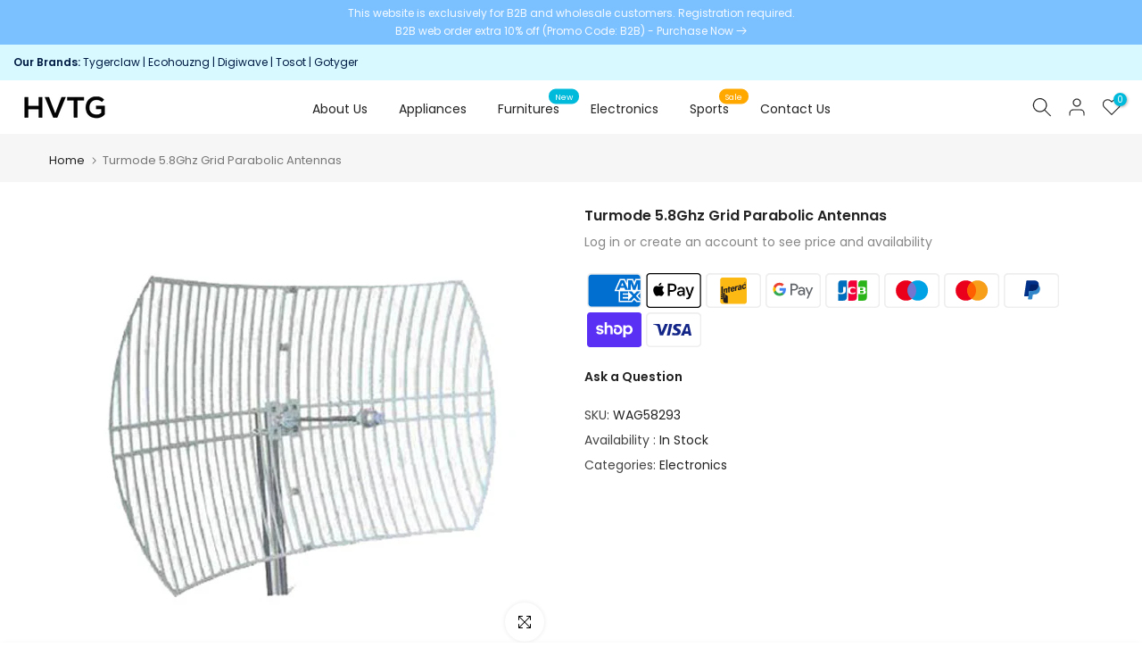

--- FILE ---
content_type: text/html; charset=utf-8
request_url: https://hvtg.com/?section_id=mini_cart
body_size: 16944
content:
<div id="shopify-section-mini_cart" class="shopify-section"><link href="//hvtg.com/cdn/shop/t/7/assets/button-style.css?v=32372185086330794481739813626" rel="stylesheet" type="text/css" media="all" />
<link href="//hvtg.com/cdn/shop/t/7/assets/custom-effect.css?v=167716182237204808941739813626" rel="stylesheet" media="print" onload="this.media='all'"><link rel="stylesheet" href="//hvtg.com/cdn/shop/t/7/assets/drawer.min.css?v=58533354722067265701739813626" media="all">
<link rel="stylesheet" href="//hvtg.com/cdn/shop/t/7/assets/mini-cart.css?v=152286782201878664431739813626" media="all">
<svg class="t4s-d-none">
<symbol id="icon-cart-remove" viewBox="0 0 24 24" stroke="currentColor" fill="none" stroke-linecap="round" stroke-linejoin="round">
  <polyline points="3 6 5 6 21 6"></polyline><path d="M19 6v14a2 2 0 0 1-2 2H7a2 2 0 0 1-2-2V6m3 0V4a2 2 0 0 1 2-2h4a2 2 0 0 1 2 2v2"></path><line x1="10" y1="11" x2="10" y2="17"></line><line x1="14" y1="11" x2="14" y2="17"></line>
</symbol>
<symbol id="icon-cart-edit" viewBox="0 0 24 24" stroke="currentColor" fill="none" stroke-linecap="round" stroke-linejoin="round">
  <path d="M11 4H4a2 2 0 0 0-2 2v14a2 2 0 0 0 2 2h14a2 2 0 0 0 2-2v-7"></path><path d="M18.5 2.5a2.121 2.121 0 0 1 3 3L12 15l-4 1 1-4 9.5-9.5z"></path>
</symbol>
<symbol id="icon-cart-tag" viewBox="0 0 448 512">
  <path d="M48 32H197.5C214.5 32 230.7 38.74 242.7 50.75L418.7 226.7C443.7 251.7 443.7 292.3 418.7 317.3L285.3 450.7C260.3 475.7 219.7 475.7 194.7 450.7L18.75 274.7C6.743 262.7 0 246.5 0 229.5V80C0 53.49 21.49 32 48 32L48 32zM112 176C129.7 176 144 161.7 144 144C144 126.3 129.7 112 112 112C94.33 112 80 126.3 80 144C80 161.7 94.33 176 112 176z"/>
</symbol>
<symbol id="icon-cart-spinner" viewBox="0 0 66 66">
  <circle class="t4s-path" fill="none" stroke-width="6" cx="33" cy="33" r="30"></circle>
</symbol>
<symbol id="icon-cart-check" viewBox="0 0 448 512">
  <path d="M443.3 100.7C449.6 106.9 449.6 117.1 443.3 123.3L171.3 395.3C165.1 401.6 154.9 401.6 148.7 395.3L4.686 251.3C-1.562 245.1-1.562 234.9 4.686 228.7C10.93 222.4 21.06 222.4 27.31 228.7L160 361.4L420.7 100.7C426.9 94.44 437.1 94.44 443.3 100.7H443.3z"/>
</symbol>
<symbol id="icon-cart-selected" viewBox="0 0 24 24">
<path d="M9 20l-7-7 3-3 4 4L19 4l3 3z"></path>
</symbol>
</svg><div data-cart-wrapper id="t4s-mini_cart" class="t4s-drawer t4s-drawer__right t4s-dn" aria-hidden="true">
   
      <div class="t4s-drawer__header"><span>Shopping cart</span><button class="t4s-drawer__close" data-drawer-close aria-label="Close Cart"><svg class="t4s-iconsvg-close" role="presentation" viewBox="0 0 16 14"><path d="M15 0L1 14m14 0L1 0" stroke="currentColor" fill="none" fill-rule="evenodd"></path></svg></button></div><form action="/cart" method="post" novalidate class="t4s-drawer__wrap">
         <input type="hidden" data-cart-attr-rm name="attributes[collection_items_per_row]" value=""><input type="hidden" data-cart-discount name="discount" value=""><div class="t4s-drawer__main">
         <div data-t4s-scroll-me class="t4s-drawer__scroll t4s-current-scrollbar">
            <div class="t4s-cookie-message t4s-dn">Enable cookies to use the shopping cart</div><div data-cart-items class="t4s-mini_cart__items t4s_ratioadapt t4s-product"><style>
                     #t4s-mini_cart .t4s-drawer__bottom {
                         opacity: 0;
                         -webkit-transform: translateY(45px);
                         transform: translateY(45px);
                         -webkit-transition: opacity .25s cubic-bezier(.25,.46,.45,.94),-webkit-transform .25s cubic-bezier(.25,.46,.45,.94);
                         transition: opacity .25s cubic-bezier(.25,.46,.45,.94),transform .25s cubic-bezier(.25,.46,.45,.94),-webkit-transform .25s cubic-bezier(.25,.46,.45,.94);
                      }
                  </style> 
                  <div class="t4s-mini_cart__emty">
                     <svg id="icon-cart-emty" widht="50" height="50" xmlns="http://www.w3.org/2000/svg" viewBox="0 0 576 512"><path d="M263.4 103.4C269.7 97.18 279.8 97.18 286.1 103.4L320 137.4L353.9 103.4C360.2 97.18 370.3 97.18 376.6 103.4C382.8 109.7 382.8 119.8 376.6 126.1L342.6 160L376.6 193.9C382.8 200.2 382.8 210.3 376.6 216.6C370.3 222.8 360.2 222.8 353.9 216.6L320 182.6L286.1 216.6C279.8 222.8 269.7 222.8 263.4 216.6C257.2 210.3 257.2 200.2 263.4 193.9L297.4 160L263.4 126.1C257.2 119.8 257.2 109.7 263.4 103.4zM80 0C87.47 0 93.95 5.17 95.6 12.45L100 32H541.8C562.1 32 578.3 52.25 572.6 72.66L518.6 264.7C514.7 278.5 502.1 288 487.8 288H158.2L172.8 352H496C504.8 352 512 359.2 512 368C512 376.8 504.8 384 496 384H160C152.5 384 146.1 378.8 144.4 371.5L67.23 32H16C7.164 32 0 24.84 0 16C0 7.164 7.164 0 16 0H80zM107.3 64L150.1 256H487.8L541.8 64H107.3zM128 456C128 425.1 153.1 400 184 400C214.9 400 240 425.1 240 456C240 486.9 214.9 512 184 512C153.1 512 128 486.9 128 456zM184 480C197.3 480 208 469.3 208 456C208 442.7 197.3 432 184 432C170.7 432 160 442.7 160 456C160 469.3 170.7 480 184 480zM512 456C512 486.9 486.9 512 456 512C425.1 512 400 486.9 400 456C400 425.1 425.1 400 456 400C486.9 400 512 425.1 512 456zM456 432C442.7 432 432 442.7 432 456C432 469.3 442.7 480 456 480C469.3 480 480 469.3 480 456C480 442.7 469.3 432 456 432z"/></svg>
                     <p>Your cart is empty.</p><p class="t4s-return-to-shop"><a data-loading-bar class="t4s-btn-cart__emty t4s-btn t4s-btn-base t4s-btn-style-default t4s-btn-color-primary t4s-btn-effect-fade t4s-justify-content-center t4s-truncate" href="/collections/all">Return To Shop</a></p></div></div><div data-cart-tools class="t4s-mini_cart__tool t4s-mini_cart__tool_icon t4s-text-center"><div data-tooltip="top" title="Add Order Note" data-cart-tool_action data-id="note" class="mini_cart_tool_btn is--note is--addNote ">
          <svg xmlns="http://www.w3.org/2000/svg" viewBox="0 0 32 32"><path d="M 16 3 C 14.742188 3 13.847656 3.890625 13.40625 5 L 6 5 L 6 28 L 26 28 L 26 5 L 18.59375 5 C 18.152344 3.890625 17.257813 3 16 3 Z M 16 5 C 16.554688 5 17 5.445313 17 6 L 17 7 L 20 7 L 20 9 L 12 9 L 12 7 L 15 7 L 15 6 C 15 5.445313 15.445313 5 16 5 Z M 8 7 L 10 7 L 10 11 L 22 11 L 22 7 L 24 7 L 24 26 L 8 26 Z"/></svg>
         </div>
         <div data-tooltip="top" title="Edit Order Note" data-cart-tool_action data-id="note" class="mini_cart_tool_btn is--note is--editNote t4s-d-none">
          <svg xmlns="http://www.w3.org/2000/svg" viewBox="0 0 32 32"><path d="M 16 2 C 14.74 2 13.850156 2.89 13.410156 4 L 5 4 L 5 29 L 27 29 L 27 4 L 18.589844 4 C 18.149844 2.89 17.26 2 16 2 z M 16 4 C 16.55 4 17 4.45 17 5 L 17 6 L 20 6 L 20 8 L 12 8 L 12 6 L 15 6 L 15 5 C 15 4.45 15.45 4 16 4 z M 7 6 L 10 6 L 10 10 L 22 10 L 22 6 L 25 6 L 25 27 L 7 27 L 7 6 z M 9 13 L 9 15 L 11 15 L 11 13 L 9 13 z M 13 13 L 13 15 L 23 15 L 23 13 L 13 13 z M 9 17 L 9 19 L 11 19 L 11 17 L 9 17 z M 13 17 L 13 19 L 23 19 L 23 17 L 13 17 z M 9 21 L 9 23 L 11 23 L 11 21 L 9 21 z M 13 21 L 13 23 L 23 23 L 23 21 L 13 21 z"/></svg>
        </div><div data-tooltip="top" title="Estimate" data-cart-tool_action data-id="rates" class="mini_cart_tool_btn is--rates"><svg xmlns="http://www.w3.org/2000/svg" viewBox="0 0 32 32"><path d="M 1 4 L 1 25 L 4.15625 25 C 4.601563 26.71875 6.148438 28 8 28 C 9.851563 28 11.398438 26.71875 11.84375 25 L 20.15625 25 C 20.601563 26.71875 22.148438 28 24 28 C 25.851563 28 27.398438 26.71875 27.84375 25 L 31 25 L 31 14.59375 L 30.71875 14.28125 L 24.71875 8.28125 L 24.40625 8 L 19 8 L 19 4 Z M 3 6 L 17 6 L 17 23 L 11.84375 23 C 11.398438 21.28125 9.851563 20 8 20 C 6.148438 20 4.601563 21.28125 4.15625 23 L 3 23 Z M 19 10 L 23.5625 10 L 29 15.4375 L 29 23 L 27.84375 23 C 27.398438 21.28125 25.851563 20 24 20 C 22.148438 20 20.601563 21.28125 20.15625 23 L 19 23 Z M 8 22 C 9.117188 22 10 22.882813 10 24 C 10 25.117188 9.117188 26 8 26 C 6.882813 26 6 25.117188 6 24 C 6 22.882813 6.882813 22 8 22 Z M 24 22 C 25.117188 22 26 22.882813 26 24 C 26 25.117188 25.117188 26 24 26 C 22.882813 26 22 25.117188 22 24 C 22 22.882813 22.882813 22 24 22 Z"/></svg></div><div data-tooltip="top" title="Add A Coupon" data-cart-tool_action data-id="discount" class="mini_cart_tool_btn is--discount"><svg xmlns="http://www.w3.org/2000/svg" viewBox="0 0 32 32"><path d="M 16 5 L 15.6875 5.28125 L 4.28125 16.8125 L 3.59375 17.5 L 4.28125 18.21875 L 13.78125 27.71875 L 14.5 28.40625 L 15.1875 27.71875 L 26.71875 16.3125 L 27 16 L 27 5 Z M 16.84375 7 L 25 7 L 25 15.15625 L 14.5 25.59375 L 6.40625 17.5 Z M 22 9 C 21.449219 9 21 9.449219 21 10 C 21 10.550781 21.449219 11 22 11 C 22.550781 11 23 10.550781 23 10 C 23 9.449219 22.550781 9 22 9 Z"/></svg></div></div><div class="t4s-when-cart-emty" data-cart-upsell-options='{ "baseurl":"/recommendations/products", "limit":5, "product_id":19041994, "section_id": "mini_cart_upsell" }'></div></div>
         </div>
         <div class="t4s-drawer__bottom">
            <div data-cart-discounts></div><div class="t4s-cart-total t4s-row t4s-gx-5 t4s-gy-0 t4s-align-items-center t4s-justify-content-between" >
                        <div class="t4s-col-auto"><strong>Subtotal:</strong></div>
                        <div data-cart-prices class="t4s-col-auto t4s-text-right"><div class="t4s-cart__totalPrice">$0.00 CAD</div>
                        </div>
                     </div><p class="t4s-cart__tax" >Taxes and shipping calculated at checkout
</p><p class="t4s-pr t4s-d-block t4s-cart__agree" ><input type="checkbox" id="cart_agree" data-agree-checkbox name="ck_lumise"><label for="cart_agree">I agree with the terms and conditions.
</label><svg class="t4s-dn t4s-icon_checked"><use href="#icon-cart-selected"/></svg></p><a  href="/cart" data-loading-bar class="t4s-btn__cart t4s-btn t4s-btn-base t4s-btn-style-default t4s-btn-color-custom2 t4s-btn-effect-default t4s-w-100 t4s-justify-content-center t4s-truncate">View cart </a><button  type="submit" data-loading-bar data-confirm="ck_lumise" name="checkout" class="t4s-btn__checkout t4s-btn t4s-btn-base t4s-btn-style-default t4s-btn-color-primary t4s-btn-effect-default t4s-w-100 t4s-justify-content-center t4s-truncate">Check Out </button></div>
      </form><div class="t4s-mini_cart-tool__content is--note t4s-pe-none">             
         <label for="CartSpecialInstructions" class="t4s-d-block"><span class="t4s-txt_add_note ">Add Order Note</span><span class="t4s-txt_edit_note t4s-d-none">Edit Order Note</span></label>
         <textarea name="note" id="CartSpecialInstructions" placeholder="How can we help you?"></textarea>
         <p><button type="button" data-cart-tool_close class="t4s-mini_cart-tool__primary">Save</button></p>
         <p><button type="button" data-cart-tool_close class="t4s-mini_cart-tool__back">Cancel</button></p>
      </div><div class="t4s-mini_cart-tool__content is--rates t4s-pe-none">
         <div class="t4s-mini_cart-tool__wrap" data-estimate-shipping-wrap data-id="mini_cart">
           <h3>Estimate shipping</h3>
             <div class="t4s-field">
               <label for="ShippingCountry_mini_cart">Country</label>
               <select id="ShippingCountry_mini_cart" name="country" data-default="United States"><option value="Canada" data-provinces="[[&quot;Alberta&quot;,&quot;Alberta&quot;],[&quot;British Columbia&quot;,&quot;British Columbia&quot;],[&quot;Manitoba&quot;,&quot;Manitoba&quot;],[&quot;New Brunswick&quot;,&quot;New Brunswick&quot;],[&quot;Newfoundland and Labrador&quot;,&quot;Newfoundland and Labrador&quot;],[&quot;Northwest Territories&quot;,&quot;Northwest Territories&quot;],[&quot;Nova Scotia&quot;,&quot;Nova Scotia&quot;],[&quot;Nunavut&quot;,&quot;Nunavut&quot;],[&quot;Ontario&quot;,&quot;Ontario&quot;],[&quot;Prince Edward Island&quot;,&quot;Prince Edward Island&quot;],[&quot;Quebec&quot;,&quot;Quebec&quot;],[&quot;Saskatchewan&quot;,&quot;Saskatchewan&quot;],[&quot;Yukon&quot;,&quot;Yukon&quot;]]">Canada</option>
<option value="---" data-provinces="[]">---</option>
<option value="Afghanistan" data-provinces="[]">Afghanistan</option>
<option value="Aland Islands" data-provinces="[]">Åland Islands</option>
<option value="Albania" data-provinces="[]">Albania</option>
<option value="Algeria" data-provinces="[]">Algeria</option>
<option value="Andorra" data-provinces="[]">Andorra</option>
<option value="Angola" data-provinces="[]">Angola</option>
<option value="Anguilla" data-provinces="[]">Anguilla</option>
<option value="Antigua And Barbuda" data-provinces="[]">Antigua & Barbuda</option>
<option value="Argentina" data-provinces="[[&quot;Buenos Aires&quot;,&quot;Buenos Aires Province&quot;],[&quot;Catamarca&quot;,&quot;Catamarca&quot;],[&quot;Chaco&quot;,&quot;Chaco&quot;],[&quot;Chubut&quot;,&quot;Chubut&quot;],[&quot;Ciudad Autónoma de Buenos Aires&quot;,&quot;Buenos Aires (Autonomous City)&quot;],[&quot;Corrientes&quot;,&quot;Corrientes&quot;],[&quot;Córdoba&quot;,&quot;Córdoba&quot;],[&quot;Entre Ríos&quot;,&quot;Entre Ríos&quot;],[&quot;Formosa&quot;,&quot;Formosa&quot;],[&quot;Jujuy&quot;,&quot;Jujuy&quot;],[&quot;La Pampa&quot;,&quot;La Pampa&quot;],[&quot;La Rioja&quot;,&quot;La Rioja&quot;],[&quot;Mendoza&quot;,&quot;Mendoza&quot;],[&quot;Misiones&quot;,&quot;Misiones&quot;],[&quot;Neuquén&quot;,&quot;Neuquén&quot;],[&quot;Río Negro&quot;,&quot;Río Negro&quot;],[&quot;Salta&quot;,&quot;Salta&quot;],[&quot;San Juan&quot;,&quot;San Juan&quot;],[&quot;San Luis&quot;,&quot;San Luis&quot;],[&quot;Santa Cruz&quot;,&quot;Santa Cruz&quot;],[&quot;Santa Fe&quot;,&quot;Santa Fe&quot;],[&quot;Santiago Del Estero&quot;,&quot;Santiago del Estero&quot;],[&quot;Tierra Del Fuego&quot;,&quot;Tierra del Fuego&quot;],[&quot;Tucumán&quot;,&quot;Tucumán&quot;]]">Argentina</option>
<option value="Armenia" data-provinces="[]">Armenia</option>
<option value="Aruba" data-provinces="[]">Aruba</option>
<option value="Ascension Island" data-provinces="[]">Ascension Island</option>
<option value="Australia" data-provinces="[[&quot;Australian Capital Territory&quot;,&quot;Australian Capital Territory&quot;],[&quot;New South Wales&quot;,&quot;New South Wales&quot;],[&quot;Northern Territory&quot;,&quot;Northern Territory&quot;],[&quot;Queensland&quot;,&quot;Queensland&quot;],[&quot;South Australia&quot;,&quot;South Australia&quot;],[&quot;Tasmania&quot;,&quot;Tasmania&quot;],[&quot;Victoria&quot;,&quot;Victoria&quot;],[&quot;Western Australia&quot;,&quot;Western Australia&quot;]]">Australia</option>
<option value="Austria" data-provinces="[]">Austria</option>
<option value="Azerbaijan" data-provinces="[]">Azerbaijan</option>
<option value="Bahamas" data-provinces="[]">Bahamas</option>
<option value="Bahrain" data-provinces="[]">Bahrain</option>
<option value="Bangladesh" data-provinces="[]">Bangladesh</option>
<option value="Barbados" data-provinces="[]">Barbados</option>
<option value="Belarus" data-provinces="[]">Belarus</option>
<option value="Belgium" data-provinces="[]">Belgium</option>
<option value="Belize" data-provinces="[]">Belize</option>
<option value="Benin" data-provinces="[]">Benin</option>
<option value="Bermuda" data-provinces="[]">Bermuda</option>
<option value="Bhutan" data-provinces="[]">Bhutan</option>
<option value="Bolivia" data-provinces="[]">Bolivia</option>
<option value="Bosnia And Herzegovina" data-provinces="[]">Bosnia & Herzegovina</option>
<option value="Botswana" data-provinces="[]">Botswana</option>
<option value="Brazil" data-provinces="[[&quot;Acre&quot;,&quot;Acre&quot;],[&quot;Alagoas&quot;,&quot;Alagoas&quot;],[&quot;Amapá&quot;,&quot;Amapá&quot;],[&quot;Amazonas&quot;,&quot;Amazonas&quot;],[&quot;Bahia&quot;,&quot;Bahia&quot;],[&quot;Ceará&quot;,&quot;Ceará&quot;],[&quot;Distrito Federal&quot;,&quot;Federal District&quot;],[&quot;Espírito Santo&quot;,&quot;Espírito Santo&quot;],[&quot;Goiás&quot;,&quot;Goiás&quot;],[&quot;Maranhão&quot;,&quot;Maranhão&quot;],[&quot;Mato Grosso&quot;,&quot;Mato Grosso&quot;],[&quot;Mato Grosso do Sul&quot;,&quot;Mato Grosso do Sul&quot;],[&quot;Minas Gerais&quot;,&quot;Minas Gerais&quot;],[&quot;Paraná&quot;,&quot;Paraná&quot;],[&quot;Paraíba&quot;,&quot;Paraíba&quot;],[&quot;Pará&quot;,&quot;Pará&quot;],[&quot;Pernambuco&quot;,&quot;Pernambuco&quot;],[&quot;Piauí&quot;,&quot;Piauí&quot;],[&quot;Rio Grande do Norte&quot;,&quot;Rio Grande do Norte&quot;],[&quot;Rio Grande do Sul&quot;,&quot;Rio Grande do Sul&quot;],[&quot;Rio de Janeiro&quot;,&quot;Rio de Janeiro&quot;],[&quot;Rondônia&quot;,&quot;Rondônia&quot;],[&quot;Roraima&quot;,&quot;Roraima&quot;],[&quot;Santa Catarina&quot;,&quot;Santa Catarina&quot;],[&quot;Sergipe&quot;,&quot;Sergipe&quot;],[&quot;São Paulo&quot;,&quot;São Paulo&quot;],[&quot;Tocantins&quot;,&quot;Tocantins&quot;]]">Brazil</option>
<option value="British Indian Ocean Territory" data-provinces="[]">British Indian Ocean Territory</option>
<option value="Virgin Islands, British" data-provinces="[]">British Virgin Islands</option>
<option value="Brunei" data-provinces="[]">Brunei</option>
<option value="Bulgaria" data-provinces="[]">Bulgaria</option>
<option value="Burkina Faso" data-provinces="[]">Burkina Faso</option>
<option value="Burundi" data-provinces="[]">Burundi</option>
<option value="Cambodia" data-provinces="[]">Cambodia</option>
<option value="Republic of Cameroon" data-provinces="[]">Cameroon</option>
<option value="Canada" data-provinces="[[&quot;Alberta&quot;,&quot;Alberta&quot;],[&quot;British Columbia&quot;,&quot;British Columbia&quot;],[&quot;Manitoba&quot;,&quot;Manitoba&quot;],[&quot;New Brunswick&quot;,&quot;New Brunswick&quot;],[&quot;Newfoundland and Labrador&quot;,&quot;Newfoundland and Labrador&quot;],[&quot;Northwest Territories&quot;,&quot;Northwest Territories&quot;],[&quot;Nova Scotia&quot;,&quot;Nova Scotia&quot;],[&quot;Nunavut&quot;,&quot;Nunavut&quot;],[&quot;Ontario&quot;,&quot;Ontario&quot;],[&quot;Prince Edward Island&quot;,&quot;Prince Edward Island&quot;],[&quot;Quebec&quot;,&quot;Quebec&quot;],[&quot;Saskatchewan&quot;,&quot;Saskatchewan&quot;],[&quot;Yukon&quot;,&quot;Yukon&quot;]]">Canada</option>
<option value="Cape Verde" data-provinces="[]">Cape Verde</option>
<option value="Caribbean Netherlands" data-provinces="[]">Caribbean Netherlands</option>
<option value="Cayman Islands" data-provinces="[]">Cayman Islands</option>
<option value="Central African Republic" data-provinces="[]">Central African Republic</option>
<option value="Chad" data-provinces="[]">Chad</option>
<option value="Chile" data-provinces="[[&quot;Antofagasta&quot;,&quot;Antofagasta&quot;],[&quot;Araucanía&quot;,&quot;Araucanía&quot;],[&quot;Arica and Parinacota&quot;,&quot;Arica y Parinacota&quot;],[&quot;Atacama&quot;,&quot;Atacama&quot;],[&quot;Aysén&quot;,&quot;Aysén&quot;],[&quot;Biobío&quot;,&quot;Bío Bío&quot;],[&quot;Coquimbo&quot;,&quot;Coquimbo&quot;],[&quot;Los Lagos&quot;,&quot;Los Lagos&quot;],[&quot;Los Ríos&quot;,&quot;Los Ríos&quot;],[&quot;Magallanes&quot;,&quot;Magallanes Region&quot;],[&quot;Maule&quot;,&quot;Maule&quot;],[&quot;O&#39;Higgins&quot;,&quot;Libertador General Bernardo O’Higgins&quot;],[&quot;Santiago&quot;,&quot;Santiago Metropolitan&quot;],[&quot;Tarapacá&quot;,&quot;Tarapacá&quot;],[&quot;Valparaíso&quot;,&quot;Valparaíso&quot;],[&quot;Ñuble&quot;,&quot;Ñuble&quot;]]">Chile</option>
<option value="China" data-provinces="[[&quot;Anhui&quot;,&quot;Anhui&quot;],[&quot;Beijing&quot;,&quot;Beijing&quot;],[&quot;Chongqing&quot;,&quot;Chongqing&quot;],[&quot;Fujian&quot;,&quot;Fujian&quot;],[&quot;Gansu&quot;,&quot;Gansu&quot;],[&quot;Guangdong&quot;,&quot;Guangdong&quot;],[&quot;Guangxi&quot;,&quot;Guangxi&quot;],[&quot;Guizhou&quot;,&quot;Guizhou&quot;],[&quot;Hainan&quot;,&quot;Hainan&quot;],[&quot;Hebei&quot;,&quot;Hebei&quot;],[&quot;Heilongjiang&quot;,&quot;Heilongjiang&quot;],[&quot;Henan&quot;,&quot;Henan&quot;],[&quot;Hubei&quot;,&quot;Hubei&quot;],[&quot;Hunan&quot;,&quot;Hunan&quot;],[&quot;Inner Mongolia&quot;,&quot;Inner Mongolia&quot;],[&quot;Jiangsu&quot;,&quot;Jiangsu&quot;],[&quot;Jiangxi&quot;,&quot;Jiangxi&quot;],[&quot;Jilin&quot;,&quot;Jilin&quot;],[&quot;Liaoning&quot;,&quot;Liaoning&quot;],[&quot;Ningxia&quot;,&quot;Ningxia&quot;],[&quot;Qinghai&quot;,&quot;Qinghai&quot;],[&quot;Shaanxi&quot;,&quot;Shaanxi&quot;],[&quot;Shandong&quot;,&quot;Shandong&quot;],[&quot;Shanghai&quot;,&quot;Shanghai&quot;],[&quot;Shanxi&quot;,&quot;Shanxi&quot;],[&quot;Sichuan&quot;,&quot;Sichuan&quot;],[&quot;Tianjin&quot;,&quot;Tianjin&quot;],[&quot;Xinjiang&quot;,&quot;Xinjiang&quot;],[&quot;Xizang&quot;,&quot;Tibet&quot;],[&quot;Yunnan&quot;,&quot;Yunnan&quot;],[&quot;Zhejiang&quot;,&quot;Zhejiang&quot;]]">China</option>
<option value="Christmas Island" data-provinces="[]">Christmas Island</option>
<option value="Cocos (Keeling) Islands" data-provinces="[]">Cocos (Keeling) Islands</option>
<option value="Colombia" data-provinces="[[&quot;Amazonas&quot;,&quot;Amazonas&quot;],[&quot;Antioquia&quot;,&quot;Antioquia&quot;],[&quot;Arauca&quot;,&quot;Arauca&quot;],[&quot;Atlántico&quot;,&quot;Atlántico&quot;],[&quot;Bogotá, D.C.&quot;,&quot;Capital District&quot;],[&quot;Bolívar&quot;,&quot;Bolívar&quot;],[&quot;Boyacá&quot;,&quot;Boyacá&quot;],[&quot;Caldas&quot;,&quot;Caldas&quot;],[&quot;Caquetá&quot;,&quot;Caquetá&quot;],[&quot;Casanare&quot;,&quot;Casanare&quot;],[&quot;Cauca&quot;,&quot;Cauca&quot;],[&quot;Cesar&quot;,&quot;Cesar&quot;],[&quot;Chocó&quot;,&quot;Chocó&quot;],[&quot;Cundinamarca&quot;,&quot;Cundinamarca&quot;],[&quot;Córdoba&quot;,&quot;Córdoba&quot;],[&quot;Guainía&quot;,&quot;Guainía&quot;],[&quot;Guaviare&quot;,&quot;Guaviare&quot;],[&quot;Huila&quot;,&quot;Huila&quot;],[&quot;La Guajira&quot;,&quot;La Guajira&quot;],[&quot;Magdalena&quot;,&quot;Magdalena&quot;],[&quot;Meta&quot;,&quot;Meta&quot;],[&quot;Nariño&quot;,&quot;Nariño&quot;],[&quot;Norte de Santander&quot;,&quot;Norte de Santander&quot;],[&quot;Putumayo&quot;,&quot;Putumayo&quot;],[&quot;Quindío&quot;,&quot;Quindío&quot;],[&quot;Risaralda&quot;,&quot;Risaralda&quot;],[&quot;San Andrés, Providencia y Santa Catalina&quot;,&quot;San Andrés \u0026 Providencia&quot;],[&quot;Santander&quot;,&quot;Santander&quot;],[&quot;Sucre&quot;,&quot;Sucre&quot;],[&quot;Tolima&quot;,&quot;Tolima&quot;],[&quot;Valle del Cauca&quot;,&quot;Valle del Cauca&quot;],[&quot;Vaupés&quot;,&quot;Vaupés&quot;],[&quot;Vichada&quot;,&quot;Vichada&quot;]]">Colombia</option>
<option value="Comoros" data-provinces="[]">Comoros</option>
<option value="Congo" data-provinces="[]">Congo - Brazzaville</option>
<option value="Congo, The Democratic Republic Of The" data-provinces="[]">Congo - Kinshasa</option>
<option value="Cook Islands" data-provinces="[]">Cook Islands</option>
<option value="Costa Rica" data-provinces="[[&quot;Alajuela&quot;,&quot;Alajuela&quot;],[&quot;Cartago&quot;,&quot;Cartago&quot;],[&quot;Guanacaste&quot;,&quot;Guanacaste&quot;],[&quot;Heredia&quot;,&quot;Heredia&quot;],[&quot;Limón&quot;,&quot;Limón&quot;],[&quot;Puntarenas&quot;,&quot;Puntarenas&quot;],[&quot;San José&quot;,&quot;San José&quot;]]">Costa Rica</option>
<option value="Croatia" data-provinces="[]">Croatia</option>
<option value="Curaçao" data-provinces="[]">Curaçao</option>
<option value="Cyprus" data-provinces="[]">Cyprus</option>
<option value="Czech Republic" data-provinces="[]">Czechia</option>
<option value="Côte d'Ivoire" data-provinces="[]">Côte d’Ivoire</option>
<option value="Denmark" data-provinces="[]">Denmark</option>
<option value="Djibouti" data-provinces="[]">Djibouti</option>
<option value="Dominica" data-provinces="[]">Dominica</option>
<option value="Dominican Republic" data-provinces="[]">Dominican Republic</option>
<option value="Ecuador" data-provinces="[]">Ecuador</option>
<option value="Egypt" data-provinces="[[&quot;6th of October&quot;,&quot;6th of October&quot;],[&quot;Al Sharqia&quot;,&quot;Al Sharqia&quot;],[&quot;Alexandria&quot;,&quot;Alexandria&quot;],[&quot;Aswan&quot;,&quot;Aswan&quot;],[&quot;Asyut&quot;,&quot;Asyut&quot;],[&quot;Beheira&quot;,&quot;Beheira&quot;],[&quot;Beni Suef&quot;,&quot;Beni Suef&quot;],[&quot;Cairo&quot;,&quot;Cairo&quot;],[&quot;Dakahlia&quot;,&quot;Dakahlia&quot;],[&quot;Damietta&quot;,&quot;Damietta&quot;],[&quot;Faiyum&quot;,&quot;Faiyum&quot;],[&quot;Gharbia&quot;,&quot;Gharbia&quot;],[&quot;Giza&quot;,&quot;Giza&quot;],[&quot;Helwan&quot;,&quot;Helwan&quot;],[&quot;Ismailia&quot;,&quot;Ismailia&quot;],[&quot;Kafr el-Sheikh&quot;,&quot;Kafr el-Sheikh&quot;],[&quot;Luxor&quot;,&quot;Luxor&quot;],[&quot;Matrouh&quot;,&quot;Matrouh&quot;],[&quot;Minya&quot;,&quot;Minya&quot;],[&quot;Monufia&quot;,&quot;Monufia&quot;],[&quot;New Valley&quot;,&quot;New Valley&quot;],[&quot;North Sinai&quot;,&quot;North Sinai&quot;],[&quot;Port Said&quot;,&quot;Port Said&quot;],[&quot;Qalyubia&quot;,&quot;Qalyubia&quot;],[&quot;Qena&quot;,&quot;Qena&quot;],[&quot;Red Sea&quot;,&quot;Red Sea&quot;],[&quot;Sohag&quot;,&quot;Sohag&quot;],[&quot;South Sinai&quot;,&quot;South Sinai&quot;],[&quot;Suez&quot;,&quot;Suez&quot;]]">Egypt</option>
<option value="El Salvador" data-provinces="[[&quot;Ahuachapán&quot;,&quot;Ahuachapán&quot;],[&quot;Cabañas&quot;,&quot;Cabañas&quot;],[&quot;Chalatenango&quot;,&quot;Chalatenango&quot;],[&quot;Cuscatlán&quot;,&quot;Cuscatlán&quot;],[&quot;La Libertad&quot;,&quot;La Libertad&quot;],[&quot;La Paz&quot;,&quot;La Paz&quot;],[&quot;La Unión&quot;,&quot;La Unión&quot;],[&quot;Morazán&quot;,&quot;Morazán&quot;],[&quot;San Miguel&quot;,&quot;San Miguel&quot;],[&quot;San Salvador&quot;,&quot;San Salvador&quot;],[&quot;San Vicente&quot;,&quot;San Vicente&quot;],[&quot;Santa Ana&quot;,&quot;Santa Ana&quot;],[&quot;Sonsonate&quot;,&quot;Sonsonate&quot;],[&quot;Usulután&quot;,&quot;Usulután&quot;]]">El Salvador</option>
<option value="Equatorial Guinea" data-provinces="[]">Equatorial Guinea</option>
<option value="Eritrea" data-provinces="[]">Eritrea</option>
<option value="Estonia" data-provinces="[]">Estonia</option>
<option value="Eswatini" data-provinces="[]">Eswatini</option>
<option value="Ethiopia" data-provinces="[]">Ethiopia</option>
<option value="Falkland Islands (Malvinas)" data-provinces="[]">Falkland Islands</option>
<option value="Faroe Islands" data-provinces="[]">Faroe Islands</option>
<option value="Fiji" data-provinces="[]">Fiji</option>
<option value="Finland" data-provinces="[]">Finland</option>
<option value="France" data-provinces="[]">France</option>
<option value="French Guiana" data-provinces="[]">French Guiana</option>
<option value="French Polynesia" data-provinces="[]">French Polynesia</option>
<option value="French Southern Territories" data-provinces="[]">French Southern Territories</option>
<option value="Gabon" data-provinces="[]">Gabon</option>
<option value="Gambia" data-provinces="[]">Gambia</option>
<option value="Georgia" data-provinces="[]">Georgia</option>
<option value="Germany" data-provinces="[]">Germany</option>
<option value="Ghana" data-provinces="[]">Ghana</option>
<option value="Gibraltar" data-provinces="[]">Gibraltar</option>
<option value="Greece" data-provinces="[]">Greece</option>
<option value="Greenland" data-provinces="[]">Greenland</option>
<option value="Grenada" data-provinces="[]">Grenada</option>
<option value="Guadeloupe" data-provinces="[]">Guadeloupe</option>
<option value="Guatemala" data-provinces="[[&quot;Alta Verapaz&quot;,&quot;Alta Verapaz&quot;],[&quot;Baja Verapaz&quot;,&quot;Baja Verapaz&quot;],[&quot;Chimaltenango&quot;,&quot;Chimaltenango&quot;],[&quot;Chiquimula&quot;,&quot;Chiquimula&quot;],[&quot;El Progreso&quot;,&quot;El Progreso&quot;],[&quot;Escuintla&quot;,&quot;Escuintla&quot;],[&quot;Guatemala&quot;,&quot;Guatemala&quot;],[&quot;Huehuetenango&quot;,&quot;Huehuetenango&quot;],[&quot;Izabal&quot;,&quot;Izabal&quot;],[&quot;Jalapa&quot;,&quot;Jalapa&quot;],[&quot;Jutiapa&quot;,&quot;Jutiapa&quot;],[&quot;Petén&quot;,&quot;Petén&quot;],[&quot;Quetzaltenango&quot;,&quot;Quetzaltenango&quot;],[&quot;Quiché&quot;,&quot;Quiché&quot;],[&quot;Retalhuleu&quot;,&quot;Retalhuleu&quot;],[&quot;Sacatepéquez&quot;,&quot;Sacatepéquez&quot;],[&quot;San Marcos&quot;,&quot;San Marcos&quot;],[&quot;Santa Rosa&quot;,&quot;Santa Rosa&quot;],[&quot;Sololá&quot;,&quot;Sololá&quot;],[&quot;Suchitepéquez&quot;,&quot;Suchitepéquez&quot;],[&quot;Totonicapán&quot;,&quot;Totonicapán&quot;],[&quot;Zacapa&quot;,&quot;Zacapa&quot;]]">Guatemala</option>
<option value="Guernsey" data-provinces="[]">Guernsey</option>
<option value="Guinea" data-provinces="[]">Guinea</option>
<option value="Guinea Bissau" data-provinces="[]">Guinea-Bissau</option>
<option value="Guyana" data-provinces="[]">Guyana</option>
<option value="Haiti" data-provinces="[]">Haiti</option>
<option value="Honduras" data-provinces="[]">Honduras</option>
<option value="Hong Kong" data-provinces="[[&quot;Hong Kong Island&quot;,&quot;Hong Kong Island&quot;],[&quot;Kowloon&quot;,&quot;Kowloon&quot;],[&quot;New Territories&quot;,&quot;New Territories&quot;]]">Hong Kong SAR</option>
<option value="Hungary" data-provinces="[]">Hungary</option>
<option value="Iceland" data-provinces="[]">Iceland</option>
<option value="India" data-provinces="[[&quot;Andaman and Nicobar Islands&quot;,&quot;Andaman and Nicobar Islands&quot;],[&quot;Andhra Pradesh&quot;,&quot;Andhra Pradesh&quot;],[&quot;Arunachal Pradesh&quot;,&quot;Arunachal Pradesh&quot;],[&quot;Assam&quot;,&quot;Assam&quot;],[&quot;Bihar&quot;,&quot;Bihar&quot;],[&quot;Chandigarh&quot;,&quot;Chandigarh&quot;],[&quot;Chhattisgarh&quot;,&quot;Chhattisgarh&quot;],[&quot;Dadra and Nagar Haveli&quot;,&quot;Dadra and Nagar Haveli&quot;],[&quot;Daman and Diu&quot;,&quot;Daman and Diu&quot;],[&quot;Delhi&quot;,&quot;Delhi&quot;],[&quot;Goa&quot;,&quot;Goa&quot;],[&quot;Gujarat&quot;,&quot;Gujarat&quot;],[&quot;Haryana&quot;,&quot;Haryana&quot;],[&quot;Himachal Pradesh&quot;,&quot;Himachal Pradesh&quot;],[&quot;Jammu and Kashmir&quot;,&quot;Jammu and Kashmir&quot;],[&quot;Jharkhand&quot;,&quot;Jharkhand&quot;],[&quot;Karnataka&quot;,&quot;Karnataka&quot;],[&quot;Kerala&quot;,&quot;Kerala&quot;],[&quot;Ladakh&quot;,&quot;Ladakh&quot;],[&quot;Lakshadweep&quot;,&quot;Lakshadweep&quot;],[&quot;Madhya Pradesh&quot;,&quot;Madhya Pradesh&quot;],[&quot;Maharashtra&quot;,&quot;Maharashtra&quot;],[&quot;Manipur&quot;,&quot;Manipur&quot;],[&quot;Meghalaya&quot;,&quot;Meghalaya&quot;],[&quot;Mizoram&quot;,&quot;Mizoram&quot;],[&quot;Nagaland&quot;,&quot;Nagaland&quot;],[&quot;Odisha&quot;,&quot;Odisha&quot;],[&quot;Puducherry&quot;,&quot;Puducherry&quot;],[&quot;Punjab&quot;,&quot;Punjab&quot;],[&quot;Rajasthan&quot;,&quot;Rajasthan&quot;],[&quot;Sikkim&quot;,&quot;Sikkim&quot;],[&quot;Tamil Nadu&quot;,&quot;Tamil Nadu&quot;],[&quot;Telangana&quot;,&quot;Telangana&quot;],[&quot;Tripura&quot;,&quot;Tripura&quot;],[&quot;Uttar Pradesh&quot;,&quot;Uttar Pradesh&quot;],[&quot;Uttarakhand&quot;,&quot;Uttarakhand&quot;],[&quot;West Bengal&quot;,&quot;West Bengal&quot;]]">India</option>
<option value="Indonesia" data-provinces="[[&quot;Aceh&quot;,&quot;Aceh&quot;],[&quot;Bali&quot;,&quot;Bali&quot;],[&quot;Bangka Belitung&quot;,&quot;Bangka–Belitung Islands&quot;],[&quot;Banten&quot;,&quot;Banten&quot;],[&quot;Bengkulu&quot;,&quot;Bengkulu&quot;],[&quot;Gorontalo&quot;,&quot;Gorontalo&quot;],[&quot;Jakarta&quot;,&quot;Jakarta&quot;],[&quot;Jambi&quot;,&quot;Jambi&quot;],[&quot;Jawa Barat&quot;,&quot;West Java&quot;],[&quot;Jawa Tengah&quot;,&quot;Central Java&quot;],[&quot;Jawa Timur&quot;,&quot;East Java&quot;],[&quot;Kalimantan Barat&quot;,&quot;West Kalimantan&quot;],[&quot;Kalimantan Selatan&quot;,&quot;South Kalimantan&quot;],[&quot;Kalimantan Tengah&quot;,&quot;Central Kalimantan&quot;],[&quot;Kalimantan Timur&quot;,&quot;East Kalimantan&quot;],[&quot;Kalimantan Utara&quot;,&quot;North Kalimantan&quot;],[&quot;Kepulauan Riau&quot;,&quot;Riau Islands&quot;],[&quot;Lampung&quot;,&quot;Lampung&quot;],[&quot;Maluku&quot;,&quot;Maluku&quot;],[&quot;Maluku Utara&quot;,&quot;North Maluku&quot;],[&quot;North Sumatra&quot;,&quot;North Sumatra&quot;],[&quot;Nusa Tenggara Barat&quot;,&quot;West Nusa Tenggara&quot;],[&quot;Nusa Tenggara Timur&quot;,&quot;East Nusa Tenggara&quot;],[&quot;Papua&quot;,&quot;Papua&quot;],[&quot;Papua Barat&quot;,&quot;West Papua&quot;],[&quot;Riau&quot;,&quot;Riau&quot;],[&quot;South Sumatra&quot;,&quot;South Sumatra&quot;],[&quot;Sulawesi Barat&quot;,&quot;West Sulawesi&quot;],[&quot;Sulawesi Selatan&quot;,&quot;South Sulawesi&quot;],[&quot;Sulawesi Tengah&quot;,&quot;Central Sulawesi&quot;],[&quot;Sulawesi Tenggara&quot;,&quot;Southeast Sulawesi&quot;],[&quot;Sulawesi Utara&quot;,&quot;North Sulawesi&quot;],[&quot;West Sumatra&quot;,&quot;West Sumatra&quot;],[&quot;Yogyakarta&quot;,&quot;Yogyakarta&quot;]]">Indonesia</option>
<option value="Iraq" data-provinces="[]">Iraq</option>
<option value="Ireland" data-provinces="[[&quot;Carlow&quot;,&quot;Carlow&quot;],[&quot;Cavan&quot;,&quot;Cavan&quot;],[&quot;Clare&quot;,&quot;Clare&quot;],[&quot;Cork&quot;,&quot;Cork&quot;],[&quot;Donegal&quot;,&quot;Donegal&quot;],[&quot;Dublin&quot;,&quot;Dublin&quot;],[&quot;Galway&quot;,&quot;Galway&quot;],[&quot;Kerry&quot;,&quot;Kerry&quot;],[&quot;Kildare&quot;,&quot;Kildare&quot;],[&quot;Kilkenny&quot;,&quot;Kilkenny&quot;],[&quot;Laois&quot;,&quot;Laois&quot;],[&quot;Leitrim&quot;,&quot;Leitrim&quot;],[&quot;Limerick&quot;,&quot;Limerick&quot;],[&quot;Longford&quot;,&quot;Longford&quot;],[&quot;Louth&quot;,&quot;Louth&quot;],[&quot;Mayo&quot;,&quot;Mayo&quot;],[&quot;Meath&quot;,&quot;Meath&quot;],[&quot;Monaghan&quot;,&quot;Monaghan&quot;],[&quot;Offaly&quot;,&quot;Offaly&quot;],[&quot;Roscommon&quot;,&quot;Roscommon&quot;],[&quot;Sligo&quot;,&quot;Sligo&quot;],[&quot;Tipperary&quot;,&quot;Tipperary&quot;],[&quot;Waterford&quot;,&quot;Waterford&quot;],[&quot;Westmeath&quot;,&quot;Westmeath&quot;],[&quot;Wexford&quot;,&quot;Wexford&quot;],[&quot;Wicklow&quot;,&quot;Wicklow&quot;]]">Ireland</option>
<option value="Isle Of Man" data-provinces="[]">Isle of Man</option>
<option value="Israel" data-provinces="[]">Israel</option>
<option value="Italy" data-provinces="[[&quot;Agrigento&quot;,&quot;Agrigento&quot;],[&quot;Alessandria&quot;,&quot;Alessandria&quot;],[&quot;Ancona&quot;,&quot;Ancona&quot;],[&quot;Aosta&quot;,&quot;Aosta Valley&quot;],[&quot;Arezzo&quot;,&quot;Arezzo&quot;],[&quot;Ascoli Piceno&quot;,&quot;Ascoli Piceno&quot;],[&quot;Asti&quot;,&quot;Asti&quot;],[&quot;Avellino&quot;,&quot;Avellino&quot;],[&quot;Bari&quot;,&quot;Bari&quot;],[&quot;Barletta-Andria-Trani&quot;,&quot;Barletta-Andria-Trani&quot;],[&quot;Belluno&quot;,&quot;Belluno&quot;],[&quot;Benevento&quot;,&quot;Benevento&quot;],[&quot;Bergamo&quot;,&quot;Bergamo&quot;],[&quot;Biella&quot;,&quot;Biella&quot;],[&quot;Bologna&quot;,&quot;Bologna&quot;],[&quot;Bolzano&quot;,&quot;South Tyrol&quot;],[&quot;Brescia&quot;,&quot;Brescia&quot;],[&quot;Brindisi&quot;,&quot;Brindisi&quot;],[&quot;Cagliari&quot;,&quot;Cagliari&quot;],[&quot;Caltanissetta&quot;,&quot;Caltanissetta&quot;],[&quot;Campobasso&quot;,&quot;Campobasso&quot;],[&quot;Carbonia-Iglesias&quot;,&quot;Carbonia-Iglesias&quot;],[&quot;Caserta&quot;,&quot;Caserta&quot;],[&quot;Catania&quot;,&quot;Catania&quot;],[&quot;Catanzaro&quot;,&quot;Catanzaro&quot;],[&quot;Chieti&quot;,&quot;Chieti&quot;],[&quot;Como&quot;,&quot;Como&quot;],[&quot;Cosenza&quot;,&quot;Cosenza&quot;],[&quot;Cremona&quot;,&quot;Cremona&quot;],[&quot;Crotone&quot;,&quot;Crotone&quot;],[&quot;Cuneo&quot;,&quot;Cuneo&quot;],[&quot;Enna&quot;,&quot;Enna&quot;],[&quot;Fermo&quot;,&quot;Fermo&quot;],[&quot;Ferrara&quot;,&quot;Ferrara&quot;],[&quot;Firenze&quot;,&quot;Florence&quot;],[&quot;Foggia&quot;,&quot;Foggia&quot;],[&quot;Forlì-Cesena&quot;,&quot;Forlì-Cesena&quot;],[&quot;Frosinone&quot;,&quot;Frosinone&quot;],[&quot;Genova&quot;,&quot;Genoa&quot;],[&quot;Gorizia&quot;,&quot;Gorizia&quot;],[&quot;Grosseto&quot;,&quot;Grosseto&quot;],[&quot;Imperia&quot;,&quot;Imperia&quot;],[&quot;Isernia&quot;,&quot;Isernia&quot;],[&quot;L&#39;Aquila&quot;,&quot;L’Aquila&quot;],[&quot;La Spezia&quot;,&quot;La Spezia&quot;],[&quot;Latina&quot;,&quot;Latina&quot;],[&quot;Lecce&quot;,&quot;Lecce&quot;],[&quot;Lecco&quot;,&quot;Lecco&quot;],[&quot;Livorno&quot;,&quot;Livorno&quot;],[&quot;Lodi&quot;,&quot;Lodi&quot;],[&quot;Lucca&quot;,&quot;Lucca&quot;],[&quot;Macerata&quot;,&quot;Macerata&quot;],[&quot;Mantova&quot;,&quot;Mantua&quot;],[&quot;Massa-Carrara&quot;,&quot;Massa and Carrara&quot;],[&quot;Matera&quot;,&quot;Matera&quot;],[&quot;Medio Campidano&quot;,&quot;Medio Campidano&quot;],[&quot;Messina&quot;,&quot;Messina&quot;],[&quot;Milano&quot;,&quot;Milan&quot;],[&quot;Modena&quot;,&quot;Modena&quot;],[&quot;Monza e Brianza&quot;,&quot;Monza and Brianza&quot;],[&quot;Napoli&quot;,&quot;Naples&quot;],[&quot;Novara&quot;,&quot;Novara&quot;],[&quot;Nuoro&quot;,&quot;Nuoro&quot;],[&quot;Ogliastra&quot;,&quot;Ogliastra&quot;],[&quot;Olbia-Tempio&quot;,&quot;Olbia-Tempio&quot;],[&quot;Oristano&quot;,&quot;Oristano&quot;],[&quot;Padova&quot;,&quot;Padua&quot;],[&quot;Palermo&quot;,&quot;Palermo&quot;],[&quot;Parma&quot;,&quot;Parma&quot;],[&quot;Pavia&quot;,&quot;Pavia&quot;],[&quot;Perugia&quot;,&quot;Perugia&quot;],[&quot;Pesaro e Urbino&quot;,&quot;Pesaro and Urbino&quot;],[&quot;Pescara&quot;,&quot;Pescara&quot;],[&quot;Piacenza&quot;,&quot;Piacenza&quot;],[&quot;Pisa&quot;,&quot;Pisa&quot;],[&quot;Pistoia&quot;,&quot;Pistoia&quot;],[&quot;Pordenone&quot;,&quot;Pordenone&quot;],[&quot;Potenza&quot;,&quot;Potenza&quot;],[&quot;Prato&quot;,&quot;Prato&quot;],[&quot;Ragusa&quot;,&quot;Ragusa&quot;],[&quot;Ravenna&quot;,&quot;Ravenna&quot;],[&quot;Reggio Calabria&quot;,&quot;Reggio Calabria&quot;],[&quot;Reggio Emilia&quot;,&quot;Reggio Emilia&quot;],[&quot;Rieti&quot;,&quot;Rieti&quot;],[&quot;Rimini&quot;,&quot;Rimini&quot;],[&quot;Roma&quot;,&quot;Rome&quot;],[&quot;Rovigo&quot;,&quot;Rovigo&quot;],[&quot;Salerno&quot;,&quot;Salerno&quot;],[&quot;Sassari&quot;,&quot;Sassari&quot;],[&quot;Savona&quot;,&quot;Savona&quot;],[&quot;Siena&quot;,&quot;Siena&quot;],[&quot;Siracusa&quot;,&quot;Syracuse&quot;],[&quot;Sondrio&quot;,&quot;Sondrio&quot;],[&quot;Taranto&quot;,&quot;Taranto&quot;],[&quot;Teramo&quot;,&quot;Teramo&quot;],[&quot;Terni&quot;,&quot;Terni&quot;],[&quot;Torino&quot;,&quot;Turin&quot;],[&quot;Trapani&quot;,&quot;Trapani&quot;],[&quot;Trento&quot;,&quot;Trentino&quot;],[&quot;Treviso&quot;,&quot;Treviso&quot;],[&quot;Trieste&quot;,&quot;Trieste&quot;],[&quot;Udine&quot;,&quot;Udine&quot;],[&quot;Varese&quot;,&quot;Varese&quot;],[&quot;Venezia&quot;,&quot;Venice&quot;],[&quot;Verbano-Cusio-Ossola&quot;,&quot;Verbano-Cusio-Ossola&quot;],[&quot;Vercelli&quot;,&quot;Vercelli&quot;],[&quot;Verona&quot;,&quot;Verona&quot;],[&quot;Vibo Valentia&quot;,&quot;Vibo Valentia&quot;],[&quot;Vicenza&quot;,&quot;Vicenza&quot;],[&quot;Viterbo&quot;,&quot;Viterbo&quot;]]">Italy</option>
<option value="Jamaica" data-provinces="[]">Jamaica</option>
<option value="Japan" data-provinces="[[&quot;Aichi&quot;,&quot;Aichi&quot;],[&quot;Akita&quot;,&quot;Akita&quot;],[&quot;Aomori&quot;,&quot;Aomori&quot;],[&quot;Chiba&quot;,&quot;Chiba&quot;],[&quot;Ehime&quot;,&quot;Ehime&quot;],[&quot;Fukui&quot;,&quot;Fukui&quot;],[&quot;Fukuoka&quot;,&quot;Fukuoka&quot;],[&quot;Fukushima&quot;,&quot;Fukushima&quot;],[&quot;Gifu&quot;,&quot;Gifu&quot;],[&quot;Gunma&quot;,&quot;Gunma&quot;],[&quot;Hiroshima&quot;,&quot;Hiroshima&quot;],[&quot;Hokkaidō&quot;,&quot;Hokkaido&quot;],[&quot;Hyōgo&quot;,&quot;Hyogo&quot;],[&quot;Ibaraki&quot;,&quot;Ibaraki&quot;],[&quot;Ishikawa&quot;,&quot;Ishikawa&quot;],[&quot;Iwate&quot;,&quot;Iwate&quot;],[&quot;Kagawa&quot;,&quot;Kagawa&quot;],[&quot;Kagoshima&quot;,&quot;Kagoshima&quot;],[&quot;Kanagawa&quot;,&quot;Kanagawa&quot;],[&quot;Kumamoto&quot;,&quot;Kumamoto&quot;],[&quot;Kyōto&quot;,&quot;Kyoto&quot;],[&quot;Kōchi&quot;,&quot;Kochi&quot;],[&quot;Mie&quot;,&quot;Mie&quot;],[&quot;Miyagi&quot;,&quot;Miyagi&quot;],[&quot;Miyazaki&quot;,&quot;Miyazaki&quot;],[&quot;Nagano&quot;,&quot;Nagano&quot;],[&quot;Nagasaki&quot;,&quot;Nagasaki&quot;],[&quot;Nara&quot;,&quot;Nara&quot;],[&quot;Niigata&quot;,&quot;Niigata&quot;],[&quot;Okayama&quot;,&quot;Okayama&quot;],[&quot;Okinawa&quot;,&quot;Okinawa&quot;],[&quot;Saga&quot;,&quot;Saga&quot;],[&quot;Saitama&quot;,&quot;Saitama&quot;],[&quot;Shiga&quot;,&quot;Shiga&quot;],[&quot;Shimane&quot;,&quot;Shimane&quot;],[&quot;Shizuoka&quot;,&quot;Shizuoka&quot;],[&quot;Tochigi&quot;,&quot;Tochigi&quot;],[&quot;Tokushima&quot;,&quot;Tokushima&quot;],[&quot;Tottori&quot;,&quot;Tottori&quot;],[&quot;Toyama&quot;,&quot;Toyama&quot;],[&quot;Tōkyō&quot;,&quot;Tokyo&quot;],[&quot;Wakayama&quot;,&quot;Wakayama&quot;],[&quot;Yamagata&quot;,&quot;Yamagata&quot;],[&quot;Yamaguchi&quot;,&quot;Yamaguchi&quot;],[&quot;Yamanashi&quot;,&quot;Yamanashi&quot;],[&quot;Ōita&quot;,&quot;Oita&quot;],[&quot;Ōsaka&quot;,&quot;Osaka&quot;]]">Japan</option>
<option value="Jersey" data-provinces="[]">Jersey</option>
<option value="Jordan" data-provinces="[]">Jordan</option>
<option value="Kazakhstan" data-provinces="[]">Kazakhstan</option>
<option value="Kenya" data-provinces="[]">Kenya</option>
<option value="Kiribati" data-provinces="[]">Kiribati</option>
<option value="Kosovo" data-provinces="[]">Kosovo</option>
<option value="Kuwait" data-provinces="[[&quot;Al Ahmadi&quot;,&quot;Al Ahmadi&quot;],[&quot;Al Asimah&quot;,&quot;Al Asimah&quot;],[&quot;Al Farwaniyah&quot;,&quot;Al Farwaniyah&quot;],[&quot;Al Jahra&quot;,&quot;Al Jahra&quot;],[&quot;Hawalli&quot;,&quot;Hawalli&quot;],[&quot;Mubarak Al-Kabeer&quot;,&quot;Mubarak Al-Kabeer&quot;]]">Kuwait</option>
<option value="Kyrgyzstan" data-provinces="[]">Kyrgyzstan</option>
<option value="Lao People's Democratic Republic" data-provinces="[]">Laos</option>
<option value="Latvia" data-provinces="[]">Latvia</option>
<option value="Lebanon" data-provinces="[]">Lebanon</option>
<option value="Lesotho" data-provinces="[]">Lesotho</option>
<option value="Liberia" data-provinces="[]">Liberia</option>
<option value="Libyan Arab Jamahiriya" data-provinces="[]">Libya</option>
<option value="Liechtenstein" data-provinces="[]">Liechtenstein</option>
<option value="Lithuania" data-provinces="[]">Lithuania</option>
<option value="Luxembourg" data-provinces="[]">Luxembourg</option>
<option value="Macao" data-provinces="[]">Macao SAR</option>
<option value="Madagascar" data-provinces="[]">Madagascar</option>
<option value="Malawi" data-provinces="[]">Malawi</option>
<option value="Malaysia" data-provinces="[[&quot;Johor&quot;,&quot;Johor&quot;],[&quot;Kedah&quot;,&quot;Kedah&quot;],[&quot;Kelantan&quot;,&quot;Kelantan&quot;],[&quot;Kuala Lumpur&quot;,&quot;Kuala Lumpur&quot;],[&quot;Labuan&quot;,&quot;Labuan&quot;],[&quot;Melaka&quot;,&quot;Malacca&quot;],[&quot;Negeri Sembilan&quot;,&quot;Negeri Sembilan&quot;],[&quot;Pahang&quot;,&quot;Pahang&quot;],[&quot;Penang&quot;,&quot;Penang&quot;],[&quot;Perak&quot;,&quot;Perak&quot;],[&quot;Perlis&quot;,&quot;Perlis&quot;],[&quot;Putrajaya&quot;,&quot;Putrajaya&quot;],[&quot;Sabah&quot;,&quot;Sabah&quot;],[&quot;Sarawak&quot;,&quot;Sarawak&quot;],[&quot;Selangor&quot;,&quot;Selangor&quot;],[&quot;Terengganu&quot;,&quot;Terengganu&quot;]]">Malaysia</option>
<option value="Maldives" data-provinces="[]">Maldives</option>
<option value="Mali" data-provinces="[]">Mali</option>
<option value="Malta" data-provinces="[]">Malta</option>
<option value="Martinique" data-provinces="[]">Martinique</option>
<option value="Mauritania" data-provinces="[]">Mauritania</option>
<option value="Mauritius" data-provinces="[]">Mauritius</option>
<option value="Mayotte" data-provinces="[]">Mayotte</option>
<option value="Mexico" data-provinces="[[&quot;Aguascalientes&quot;,&quot;Aguascalientes&quot;],[&quot;Baja California&quot;,&quot;Baja California&quot;],[&quot;Baja California Sur&quot;,&quot;Baja California Sur&quot;],[&quot;Campeche&quot;,&quot;Campeche&quot;],[&quot;Chiapas&quot;,&quot;Chiapas&quot;],[&quot;Chihuahua&quot;,&quot;Chihuahua&quot;],[&quot;Ciudad de México&quot;,&quot;Ciudad de Mexico&quot;],[&quot;Coahuila&quot;,&quot;Coahuila&quot;],[&quot;Colima&quot;,&quot;Colima&quot;],[&quot;Durango&quot;,&quot;Durango&quot;],[&quot;Guanajuato&quot;,&quot;Guanajuato&quot;],[&quot;Guerrero&quot;,&quot;Guerrero&quot;],[&quot;Hidalgo&quot;,&quot;Hidalgo&quot;],[&quot;Jalisco&quot;,&quot;Jalisco&quot;],[&quot;Michoacán&quot;,&quot;Michoacán&quot;],[&quot;Morelos&quot;,&quot;Morelos&quot;],[&quot;México&quot;,&quot;Mexico State&quot;],[&quot;Nayarit&quot;,&quot;Nayarit&quot;],[&quot;Nuevo León&quot;,&quot;Nuevo León&quot;],[&quot;Oaxaca&quot;,&quot;Oaxaca&quot;],[&quot;Puebla&quot;,&quot;Puebla&quot;],[&quot;Querétaro&quot;,&quot;Querétaro&quot;],[&quot;Quintana Roo&quot;,&quot;Quintana Roo&quot;],[&quot;San Luis Potosí&quot;,&quot;San Luis Potosí&quot;],[&quot;Sinaloa&quot;,&quot;Sinaloa&quot;],[&quot;Sonora&quot;,&quot;Sonora&quot;],[&quot;Tabasco&quot;,&quot;Tabasco&quot;],[&quot;Tamaulipas&quot;,&quot;Tamaulipas&quot;],[&quot;Tlaxcala&quot;,&quot;Tlaxcala&quot;],[&quot;Veracruz&quot;,&quot;Veracruz&quot;],[&quot;Yucatán&quot;,&quot;Yucatán&quot;],[&quot;Zacatecas&quot;,&quot;Zacatecas&quot;]]">Mexico</option>
<option value="Moldova, Republic of" data-provinces="[]">Moldova</option>
<option value="Monaco" data-provinces="[]">Monaco</option>
<option value="Mongolia" data-provinces="[]">Mongolia</option>
<option value="Montenegro" data-provinces="[]">Montenegro</option>
<option value="Montserrat" data-provinces="[]">Montserrat</option>
<option value="Morocco" data-provinces="[]">Morocco</option>
<option value="Mozambique" data-provinces="[]">Mozambique</option>
<option value="Myanmar" data-provinces="[]">Myanmar (Burma)</option>
<option value="Namibia" data-provinces="[]">Namibia</option>
<option value="Nauru" data-provinces="[]">Nauru</option>
<option value="Nepal" data-provinces="[]">Nepal</option>
<option value="Netherlands" data-provinces="[]">Netherlands</option>
<option value="New Caledonia" data-provinces="[]">New Caledonia</option>
<option value="New Zealand" data-provinces="[[&quot;Auckland&quot;,&quot;Auckland&quot;],[&quot;Bay of Plenty&quot;,&quot;Bay of Plenty&quot;],[&quot;Canterbury&quot;,&quot;Canterbury&quot;],[&quot;Chatham Islands&quot;,&quot;Chatham Islands&quot;],[&quot;Gisborne&quot;,&quot;Gisborne&quot;],[&quot;Hawke&#39;s Bay&quot;,&quot;Hawke’s Bay&quot;],[&quot;Manawatu-Wanganui&quot;,&quot;Manawatū-Whanganui&quot;],[&quot;Marlborough&quot;,&quot;Marlborough&quot;],[&quot;Nelson&quot;,&quot;Nelson&quot;],[&quot;Northland&quot;,&quot;Northland&quot;],[&quot;Otago&quot;,&quot;Otago&quot;],[&quot;Southland&quot;,&quot;Southland&quot;],[&quot;Taranaki&quot;,&quot;Taranaki&quot;],[&quot;Tasman&quot;,&quot;Tasman&quot;],[&quot;Waikato&quot;,&quot;Waikato&quot;],[&quot;Wellington&quot;,&quot;Wellington&quot;],[&quot;West Coast&quot;,&quot;West Coast&quot;]]">New Zealand</option>
<option value="Nicaragua" data-provinces="[]">Nicaragua</option>
<option value="Niger" data-provinces="[]">Niger</option>
<option value="Nigeria" data-provinces="[[&quot;Abia&quot;,&quot;Abia&quot;],[&quot;Abuja Federal Capital Territory&quot;,&quot;Federal Capital Territory&quot;],[&quot;Adamawa&quot;,&quot;Adamawa&quot;],[&quot;Akwa Ibom&quot;,&quot;Akwa Ibom&quot;],[&quot;Anambra&quot;,&quot;Anambra&quot;],[&quot;Bauchi&quot;,&quot;Bauchi&quot;],[&quot;Bayelsa&quot;,&quot;Bayelsa&quot;],[&quot;Benue&quot;,&quot;Benue&quot;],[&quot;Borno&quot;,&quot;Borno&quot;],[&quot;Cross River&quot;,&quot;Cross River&quot;],[&quot;Delta&quot;,&quot;Delta&quot;],[&quot;Ebonyi&quot;,&quot;Ebonyi&quot;],[&quot;Edo&quot;,&quot;Edo&quot;],[&quot;Ekiti&quot;,&quot;Ekiti&quot;],[&quot;Enugu&quot;,&quot;Enugu&quot;],[&quot;Gombe&quot;,&quot;Gombe&quot;],[&quot;Imo&quot;,&quot;Imo&quot;],[&quot;Jigawa&quot;,&quot;Jigawa&quot;],[&quot;Kaduna&quot;,&quot;Kaduna&quot;],[&quot;Kano&quot;,&quot;Kano&quot;],[&quot;Katsina&quot;,&quot;Katsina&quot;],[&quot;Kebbi&quot;,&quot;Kebbi&quot;],[&quot;Kogi&quot;,&quot;Kogi&quot;],[&quot;Kwara&quot;,&quot;Kwara&quot;],[&quot;Lagos&quot;,&quot;Lagos&quot;],[&quot;Nasarawa&quot;,&quot;Nasarawa&quot;],[&quot;Niger&quot;,&quot;Niger&quot;],[&quot;Ogun&quot;,&quot;Ogun&quot;],[&quot;Ondo&quot;,&quot;Ondo&quot;],[&quot;Osun&quot;,&quot;Osun&quot;],[&quot;Oyo&quot;,&quot;Oyo&quot;],[&quot;Plateau&quot;,&quot;Plateau&quot;],[&quot;Rivers&quot;,&quot;Rivers&quot;],[&quot;Sokoto&quot;,&quot;Sokoto&quot;],[&quot;Taraba&quot;,&quot;Taraba&quot;],[&quot;Yobe&quot;,&quot;Yobe&quot;],[&quot;Zamfara&quot;,&quot;Zamfara&quot;]]">Nigeria</option>
<option value="Niue" data-provinces="[]">Niue</option>
<option value="Norfolk Island" data-provinces="[]">Norfolk Island</option>
<option value="North Macedonia" data-provinces="[]">North Macedonia</option>
<option value="Norway" data-provinces="[]">Norway</option>
<option value="Oman" data-provinces="[]">Oman</option>
<option value="Pakistan" data-provinces="[]">Pakistan</option>
<option value="Palestinian Territory, Occupied" data-provinces="[]">Palestinian Territories</option>
<option value="Panama" data-provinces="[[&quot;Bocas del Toro&quot;,&quot;Bocas del Toro&quot;],[&quot;Chiriquí&quot;,&quot;Chiriquí&quot;],[&quot;Coclé&quot;,&quot;Coclé&quot;],[&quot;Colón&quot;,&quot;Colón&quot;],[&quot;Darién&quot;,&quot;Darién&quot;],[&quot;Emberá&quot;,&quot;Emberá&quot;],[&quot;Herrera&quot;,&quot;Herrera&quot;],[&quot;Kuna Yala&quot;,&quot;Guna Yala&quot;],[&quot;Los Santos&quot;,&quot;Los Santos&quot;],[&quot;Ngöbe-Buglé&quot;,&quot;Ngöbe-Buglé&quot;],[&quot;Panamá&quot;,&quot;Panamá&quot;],[&quot;Panamá Oeste&quot;,&quot;West Panamá&quot;],[&quot;Veraguas&quot;,&quot;Veraguas&quot;]]">Panama</option>
<option value="Papua New Guinea" data-provinces="[]">Papua New Guinea</option>
<option value="Paraguay" data-provinces="[]">Paraguay</option>
<option value="Peru" data-provinces="[[&quot;Amazonas&quot;,&quot;Amazonas&quot;],[&quot;Apurímac&quot;,&quot;Apurímac&quot;],[&quot;Arequipa&quot;,&quot;Arequipa&quot;],[&quot;Ayacucho&quot;,&quot;Ayacucho&quot;],[&quot;Cajamarca&quot;,&quot;Cajamarca&quot;],[&quot;Callao&quot;,&quot;El Callao&quot;],[&quot;Cuzco&quot;,&quot;Cusco&quot;],[&quot;Huancavelica&quot;,&quot;Huancavelica&quot;],[&quot;Huánuco&quot;,&quot;Huánuco&quot;],[&quot;Ica&quot;,&quot;Ica&quot;],[&quot;Junín&quot;,&quot;Junín&quot;],[&quot;La Libertad&quot;,&quot;La Libertad&quot;],[&quot;Lambayeque&quot;,&quot;Lambayeque&quot;],[&quot;Lima (departamento)&quot;,&quot;Lima (Department)&quot;],[&quot;Lima (provincia)&quot;,&quot;Lima (Metropolitan)&quot;],[&quot;Loreto&quot;,&quot;Loreto&quot;],[&quot;Madre de Dios&quot;,&quot;Madre de Dios&quot;],[&quot;Moquegua&quot;,&quot;Moquegua&quot;],[&quot;Pasco&quot;,&quot;Pasco&quot;],[&quot;Piura&quot;,&quot;Piura&quot;],[&quot;Puno&quot;,&quot;Puno&quot;],[&quot;San Martín&quot;,&quot;San Martín&quot;],[&quot;Tacna&quot;,&quot;Tacna&quot;],[&quot;Tumbes&quot;,&quot;Tumbes&quot;],[&quot;Ucayali&quot;,&quot;Ucayali&quot;],[&quot;Áncash&quot;,&quot;Ancash&quot;]]">Peru</option>
<option value="Philippines" data-provinces="[[&quot;Abra&quot;,&quot;Abra&quot;],[&quot;Agusan del Norte&quot;,&quot;Agusan del Norte&quot;],[&quot;Agusan del Sur&quot;,&quot;Agusan del Sur&quot;],[&quot;Aklan&quot;,&quot;Aklan&quot;],[&quot;Albay&quot;,&quot;Albay&quot;],[&quot;Antique&quot;,&quot;Antique&quot;],[&quot;Apayao&quot;,&quot;Apayao&quot;],[&quot;Aurora&quot;,&quot;Aurora&quot;],[&quot;Basilan&quot;,&quot;Basilan&quot;],[&quot;Bataan&quot;,&quot;Bataan&quot;],[&quot;Batanes&quot;,&quot;Batanes&quot;],[&quot;Batangas&quot;,&quot;Batangas&quot;],[&quot;Benguet&quot;,&quot;Benguet&quot;],[&quot;Biliran&quot;,&quot;Biliran&quot;],[&quot;Bohol&quot;,&quot;Bohol&quot;],[&quot;Bukidnon&quot;,&quot;Bukidnon&quot;],[&quot;Bulacan&quot;,&quot;Bulacan&quot;],[&quot;Cagayan&quot;,&quot;Cagayan&quot;],[&quot;Camarines Norte&quot;,&quot;Camarines Norte&quot;],[&quot;Camarines Sur&quot;,&quot;Camarines Sur&quot;],[&quot;Camiguin&quot;,&quot;Camiguin&quot;],[&quot;Capiz&quot;,&quot;Capiz&quot;],[&quot;Catanduanes&quot;,&quot;Catanduanes&quot;],[&quot;Cavite&quot;,&quot;Cavite&quot;],[&quot;Cebu&quot;,&quot;Cebu&quot;],[&quot;Cotabato&quot;,&quot;Cotabato&quot;],[&quot;Davao Occidental&quot;,&quot;Davao Occidental&quot;],[&quot;Davao Oriental&quot;,&quot;Davao Oriental&quot;],[&quot;Davao de Oro&quot;,&quot;Compostela Valley&quot;],[&quot;Davao del Norte&quot;,&quot;Davao del Norte&quot;],[&quot;Davao del Sur&quot;,&quot;Davao del Sur&quot;],[&quot;Dinagat Islands&quot;,&quot;Dinagat Islands&quot;],[&quot;Eastern Samar&quot;,&quot;Eastern Samar&quot;],[&quot;Guimaras&quot;,&quot;Guimaras&quot;],[&quot;Ifugao&quot;,&quot;Ifugao&quot;],[&quot;Ilocos Norte&quot;,&quot;Ilocos Norte&quot;],[&quot;Ilocos Sur&quot;,&quot;Ilocos Sur&quot;],[&quot;Iloilo&quot;,&quot;Iloilo&quot;],[&quot;Isabela&quot;,&quot;Isabela&quot;],[&quot;Kalinga&quot;,&quot;Kalinga&quot;],[&quot;La Union&quot;,&quot;La Union&quot;],[&quot;Laguna&quot;,&quot;Laguna&quot;],[&quot;Lanao del Norte&quot;,&quot;Lanao del Norte&quot;],[&quot;Lanao del Sur&quot;,&quot;Lanao del Sur&quot;],[&quot;Leyte&quot;,&quot;Leyte&quot;],[&quot;Maguindanao&quot;,&quot;Maguindanao&quot;],[&quot;Marinduque&quot;,&quot;Marinduque&quot;],[&quot;Masbate&quot;,&quot;Masbate&quot;],[&quot;Metro Manila&quot;,&quot;Metro Manila&quot;],[&quot;Misamis Occidental&quot;,&quot;Misamis Occidental&quot;],[&quot;Misamis Oriental&quot;,&quot;Misamis Oriental&quot;],[&quot;Mountain Province&quot;,&quot;Mountain&quot;],[&quot;Negros Occidental&quot;,&quot;Negros Occidental&quot;],[&quot;Negros Oriental&quot;,&quot;Negros Oriental&quot;],[&quot;Northern Samar&quot;,&quot;Northern Samar&quot;],[&quot;Nueva Ecija&quot;,&quot;Nueva Ecija&quot;],[&quot;Nueva Vizcaya&quot;,&quot;Nueva Vizcaya&quot;],[&quot;Occidental Mindoro&quot;,&quot;Occidental Mindoro&quot;],[&quot;Oriental Mindoro&quot;,&quot;Oriental Mindoro&quot;],[&quot;Palawan&quot;,&quot;Palawan&quot;],[&quot;Pampanga&quot;,&quot;Pampanga&quot;],[&quot;Pangasinan&quot;,&quot;Pangasinan&quot;],[&quot;Quezon&quot;,&quot;Quezon&quot;],[&quot;Quirino&quot;,&quot;Quirino&quot;],[&quot;Rizal&quot;,&quot;Rizal&quot;],[&quot;Romblon&quot;,&quot;Romblon&quot;],[&quot;Samar&quot;,&quot;Samar&quot;],[&quot;Sarangani&quot;,&quot;Sarangani&quot;],[&quot;Siquijor&quot;,&quot;Siquijor&quot;],[&quot;Sorsogon&quot;,&quot;Sorsogon&quot;],[&quot;South Cotabato&quot;,&quot;South Cotabato&quot;],[&quot;Southern Leyte&quot;,&quot;Southern Leyte&quot;],[&quot;Sultan Kudarat&quot;,&quot;Sultan Kudarat&quot;],[&quot;Sulu&quot;,&quot;Sulu&quot;],[&quot;Surigao del Norte&quot;,&quot;Surigao del Norte&quot;],[&quot;Surigao del Sur&quot;,&quot;Surigao del Sur&quot;],[&quot;Tarlac&quot;,&quot;Tarlac&quot;],[&quot;Tawi-Tawi&quot;,&quot;Tawi-Tawi&quot;],[&quot;Zambales&quot;,&quot;Zambales&quot;],[&quot;Zamboanga Sibugay&quot;,&quot;Zamboanga Sibugay&quot;],[&quot;Zamboanga del Norte&quot;,&quot;Zamboanga del Norte&quot;],[&quot;Zamboanga del Sur&quot;,&quot;Zamboanga del Sur&quot;]]">Philippines</option>
<option value="Pitcairn" data-provinces="[]">Pitcairn Islands</option>
<option value="Poland" data-provinces="[]">Poland</option>
<option value="Portugal" data-provinces="[[&quot;Aveiro&quot;,&quot;Aveiro&quot;],[&quot;Açores&quot;,&quot;Azores&quot;],[&quot;Beja&quot;,&quot;Beja&quot;],[&quot;Braga&quot;,&quot;Braga&quot;],[&quot;Bragança&quot;,&quot;Bragança&quot;],[&quot;Castelo Branco&quot;,&quot;Castelo Branco&quot;],[&quot;Coimbra&quot;,&quot;Coimbra&quot;],[&quot;Faro&quot;,&quot;Faro&quot;],[&quot;Guarda&quot;,&quot;Guarda&quot;],[&quot;Leiria&quot;,&quot;Leiria&quot;],[&quot;Lisboa&quot;,&quot;Lisbon&quot;],[&quot;Madeira&quot;,&quot;Madeira&quot;],[&quot;Portalegre&quot;,&quot;Portalegre&quot;],[&quot;Porto&quot;,&quot;Porto&quot;],[&quot;Santarém&quot;,&quot;Santarém&quot;],[&quot;Setúbal&quot;,&quot;Setúbal&quot;],[&quot;Viana do Castelo&quot;,&quot;Viana do Castelo&quot;],[&quot;Vila Real&quot;,&quot;Vila Real&quot;],[&quot;Viseu&quot;,&quot;Viseu&quot;],[&quot;Évora&quot;,&quot;Évora&quot;]]">Portugal</option>
<option value="Qatar" data-provinces="[]">Qatar</option>
<option value="Reunion" data-provinces="[]">Réunion</option>
<option value="Romania" data-provinces="[[&quot;Alba&quot;,&quot;Alba&quot;],[&quot;Arad&quot;,&quot;Arad&quot;],[&quot;Argeș&quot;,&quot;Argeș&quot;],[&quot;Bacău&quot;,&quot;Bacău&quot;],[&quot;Bihor&quot;,&quot;Bihor&quot;],[&quot;Bistrița-Năsăud&quot;,&quot;Bistriţa-Năsăud&quot;],[&quot;Botoșani&quot;,&quot;Botoşani&quot;],[&quot;Brașov&quot;,&quot;Braşov&quot;],[&quot;Brăila&quot;,&quot;Brăila&quot;],[&quot;București&quot;,&quot;Bucharest&quot;],[&quot;Buzău&quot;,&quot;Buzău&quot;],[&quot;Caraș-Severin&quot;,&quot;Caraș-Severin&quot;],[&quot;Cluj&quot;,&quot;Cluj&quot;],[&quot;Constanța&quot;,&quot;Constanța&quot;],[&quot;Covasna&quot;,&quot;Covasna&quot;],[&quot;Călărași&quot;,&quot;Călărași&quot;],[&quot;Dolj&quot;,&quot;Dolj&quot;],[&quot;Dâmbovița&quot;,&quot;Dâmbovița&quot;],[&quot;Galați&quot;,&quot;Galați&quot;],[&quot;Giurgiu&quot;,&quot;Giurgiu&quot;],[&quot;Gorj&quot;,&quot;Gorj&quot;],[&quot;Harghita&quot;,&quot;Harghita&quot;],[&quot;Hunedoara&quot;,&quot;Hunedoara&quot;],[&quot;Ialomița&quot;,&quot;Ialomița&quot;],[&quot;Iași&quot;,&quot;Iași&quot;],[&quot;Ilfov&quot;,&quot;Ilfov&quot;],[&quot;Maramureș&quot;,&quot;Maramureş&quot;],[&quot;Mehedinți&quot;,&quot;Mehedinți&quot;],[&quot;Mureș&quot;,&quot;Mureş&quot;],[&quot;Neamț&quot;,&quot;Neamţ&quot;],[&quot;Olt&quot;,&quot;Olt&quot;],[&quot;Prahova&quot;,&quot;Prahova&quot;],[&quot;Satu Mare&quot;,&quot;Satu Mare&quot;],[&quot;Sibiu&quot;,&quot;Sibiu&quot;],[&quot;Suceava&quot;,&quot;Suceava&quot;],[&quot;Sălaj&quot;,&quot;Sălaj&quot;],[&quot;Teleorman&quot;,&quot;Teleorman&quot;],[&quot;Timiș&quot;,&quot;Timiș&quot;],[&quot;Tulcea&quot;,&quot;Tulcea&quot;],[&quot;Vaslui&quot;,&quot;Vaslui&quot;],[&quot;Vrancea&quot;,&quot;Vrancea&quot;],[&quot;Vâlcea&quot;,&quot;Vâlcea&quot;]]">Romania</option>
<option value="Russia" data-provinces="[[&quot;Altai Krai&quot;,&quot;Altai Krai&quot;],[&quot;Altai Republic&quot;,&quot;Altai&quot;],[&quot;Amur Oblast&quot;,&quot;Amur&quot;],[&quot;Arkhangelsk Oblast&quot;,&quot;Arkhangelsk&quot;],[&quot;Astrakhan Oblast&quot;,&quot;Astrakhan&quot;],[&quot;Belgorod Oblast&quot;,&quot;Belgorod&quot;],[&quot;Bryansk Oblast&quot;,&quot;Bryansk&quot;],[&quot;Chechen Republic&quot;,&quot;Chechen&quot;],[&quot;Chelyabinsk Oblast&quot;,&quot;Chelyabinsk&quot;],[&quot;Chukotka Autonomous Okrug&quot;,&quot;Chukotka Okrug&quot;],[&quot;Chuvash Republic&quot;,&quot;Chuvash&quot;],[&quot;Irkutsk Oblast&quot;,&quot;Irkutsk&quot;],[&quot;Ivanovo Oblast&quot;,&quot;Ivanovo&quot;],[&quot;Jewish Autonomous Oblast&quot;,&quot;Jewish&quot;],[&quot;Kabardino-Balkarian Republic&quot;,&quot;Kabardino-Balkar&quot;],[&quot;Kaliningrad Oblast&quot;,&quot;Kaliningrad&quot;],[&quot;Kaluga Oblast&quot;,&quot;Kaluga&quot;],[&quot;Kamchatka Krai&quot;,&quot;Kamchatka Krai&quot;],[&quot;Karachay–Cherkess Republic&quot;,&quot;Karachay-Cherkess&quot;],[&quot;Kemerovo Oblast&quot;,&quot;Kemerovo&quot;],[&quot;Khabarovsk Krai&quot;,&quot;Khabarovsk Krai&quot;],[&quot;Khanty-Mansi Autonomous Okrug&quot;,&quot;Khanty-Mansi&quot;],[&quot;Kirov Oblast&quot;,&quot;Kirov&quot;],[&quot;Komi Republic&quot;,&quot;Komi&quot;],[&quot;Kostroma Oblast&quot;,&quot;Kostroma&quot;],[&quot;Krasnodar Krai&quot;,&quot;Krasnodar Krai&quot;],[&quot;Krasnoyarsk Krai&quot;,&quot;Krasnoyarsk Krai&quot;],[&quot;Kurgan Oblast&quot;,&quot;Kurgan&quot;],[&quot;Kursk Oblast&quot;,&quot;Kursk&quot;],[&quot;Leningrad Oblast&quot;,&quot;Leningrad&quot;],[&quot;Lipetsk Oblast&quot;,&quot;Lipetsk&quot;],[&quot;Magadan Oblast&quot;,&quot;Magadan&quot;],[&quot;Mari El Republic&quot;,&quot;Mari El&quot;],[&quot;Moscow&quot;,&quot;Moscow&quot;],[&quot;Moscow Oblast&quot;,&quot;Moscow Province&quot;],[&quot;Murmansk Oblast&quot;,&quot;Murmansk&quot;],[&quot;Nizhny Novgorod Oblast&quot;,&quot;Nizhny Novgorod&quot;],[&quot;Novgorod Oblast&quot;,&quot;Novgorod&quot;],[&quot;Novosibirsk Oblast&quot;,&quot;Novosibirsk&quot;],[&quot;Omsk Oblast&quot;,&quot;Omsk&quot;],[&quot;Orenburg Oblast&quot;,&quot;Orenburg&quot;],[&quot;Oryol Oblast&quot;,&quot;Oryol&quot;],[&quot;Penza Oblast&quot;,&quot;Penza&quot;],[&quot;Perm Krai&quot;,&quot;Perm Krai&quot;],[&quot;Primorsky Krai&quot;,&quot;Primorsky Krai&quot;],[&quot;Pskov Oblast&quot;,&quot;Pskov&quot;],[&quot;Republic of Adygeya&quot;,&quot;Adygea&quot;],[&quot;Republic of Bashkortostan&quot;,&quot;Bashkortostan&quot;],[&quot;Republic of Buryatia&quot;,&quot;Buryat&quot;],[&quot;Republic of Dagestan&quot;,&quot;Dagestan&quot;],[&quot;Republic of Ingushetia&quot;,&quot;Ingushetia&quot;],[&quot;Republic of Kalmykia&quot;,&quot;Kalmykia&quot;],[&quot;Republic of Karelia&quot;,&quot;Karelia&quot;],[&quot;Republic of Khakassia&quot;,&quot;Khakassia&quot;],[&quot;Republic of Mordovia&quot;,&quot;Mordovia&quot;],[&quot;Republic of North Ossetia–Alania&quot;,&quot;North Ossetia-Alania&quot;],[&quot;Republic of Tatarstan&quot;,&quot;Tatarstan&quot;],[&quot;Rostov Oblast&quot;,&quot;Rostov&quot;],[&quot;Ryazan Oblast&quot;,&quot;Ryazan&quot;],[&quot;Saint Petersburg&quot;,&quot;Saint Petersburg&quot;],[&quot;Sakha Republic (Yakutia)&quot;,&quot;Sakha&quot;],[&quot;Sakhalin Oblast&quot;,&quot;Sakhalin&quot;],[&quot;Samara Oblast&quot;,&quot;Samara&quot;],[&quot;Saratov Oblast&quot;,&quot;Saratov&quot;],[&quot;Smolensk Oblast&quot;,&quot;Smolensk&quot;],[&quot;Stavropol Krai&quot;,&quot;Stavropol Krai&quot;],[&quot;Sverdlovsk Oblast&quot;,&quot;Sverdlovsk&quot;],[&quot;Tambov Oblast&quot;,&quot;Tambov&quot;],[&quot;Tomsk Oblast&quot;,&quot;Tomsk&quot;],[&quot;Tula Oblast&quot;,&quot;Tula&quot;],[&quot;Tver Oblast&quot;,&quot;Tver&quot;],[&quot;Tyumen Oblast&quot;,&quot;Tyumen&quot;],[&quot;Tyva Republic&quot;,&quot;Tuva&quot;],[&quot;Udmurtia&quot;,&quot;Udmurt&quot;],[&quot;Ulyanovsk Oblast&quot;,&quot;Ulyanovsk&quot;],[&quot;Vladimir Oblast&quot;,&quot;Vladimir&quot;],[&quot;Volgograd Oblast&quot;,&quot;Volgograd&quot;],[&quot;Vologda Oblast&quot;,&quot;Vologda&quot;],[&quot;Voronezh Oblast&quot;,&quot;Voronezh&quot;],[&quot;Yamalo-Nenets Autonomous Okrug&quot;,&quot;Yamalo-Nenets Okrug&quot;],[&quot;Yaroslavl Oblast&quot;,&quot;Yaroslavl&quot;],[&quot;Zabaykalsky Krai&quot;,&quot;Zabaykalsky Krai&quot;]]">Russia</option>
<option value="Rwanda" data-provinces="[]">Rwanda</option>
<option value="Samoa" data-provinces="[]">Samoa</option>
<option value="San Marino" data-provinces="[]">San Marino</option>
<option value="Sao Tome And Principe" data-provinces="[]">São Tomé & Príncipe</option>
<option value="Saudi Arabia" data-provinces="[]">Saudi Arabia</option>
<option value="Senegal" data-provinces="[]">Senegal</option>
<option value="Serbia" data-provinces="[]">Serbia</option>
<option value="Seychelles" data-provinces="[]">Seychelles</option>
<option value="Sierra Leone" data-provinces="[]">Sierra Leone</option>
<option value="Singapore" data-provinces="[]">Singapore</option>
<option value="Sint Maarten" data-provinces="[]">Sint Maarten</option>
<option value="Slovakia" data-provinces="[]">Slovakia</option>
<option value="Slovenia" data-provinces="[]">Slovenia</option>
<option value="Solomon Islands" data-provinces="[]">Solomon Islands</option>
<option value="Somalia" data-provinces="[]">Somalia</option>
<option value="South Africa" data-provinces="[[&quot;Eastern Cape&quot;,&quot;Eastern Cape&quot;],[&quot;Free State&quot;,&quot;Free State&quot;],[&quot;Gauteng&quot;,&quot;Gauteng&quot;],[&quot;KwaZulu-Natal&quot;,&quot;KwaZulu-Natal&quot;],[&quot;Limpopo&quot;,&quot;Limpopo&quot;],[&quot;Mpumalanga&quot;,&quot;Mpumalanga&quot;],[&quot;North West&quot;,&quot;North West&quot;],[&quot;Northern Cape&quot;,&quot;Northern Cape&quot;],[&quot;Western Cape&quot;,&quot;Western Cape&quot;]]">South Africa</option>
<option value="South Georgia And The South Sandwich Islands" data-provinces="[]">South Georgia & South Sandwich Islands</option>
<option value="South Korea" data-provinces="[[&quot;Busan&quot;,&quot;Busan&quot;],[&quot;Chungbuk&quot;,&quot;North Chungcheong&quot;],[&quot;Chungnam&quot;,&quot;South Chungcheong&quot;],[&quot;Daegu&quot;,&quot;Daegu&quot;],[&quot;Daejeon&quot;,&quot;Daejeon&quot;],[&quot;Gangwon&quot;,&quot;Gangwon&quot;],[&quot;Gwangju&quot;,&quot;Gwangju City&quot;],[&quot;Gyeongbuk&quot;,&quot;North Gyeongsang&quot;],[&quot;Gyeonggi&quot;,&quot;Gyeonggi&quot;],[&quot;Gyeongnam&quot;,&quot;South Gyeongsang&quot;],[&quot;Incheon&quot;,&quot;Incheon&quot;],[&quot;Jeju&quot;,&quot;Jeju&quot;],[&quot;Jeonbuk&quot;,&quot;North Jeolla&quot;],[&quot;Jeonnam&quot;,&quot;South Jeolla&quot;],[&quot;Sejong&quot;,&quot;Sejong&quot;],[&quot;Seoul&quot;,&quot;Seoul&quot;],[&quot;Ulsan&quot;,&quot;Ulsan&quot;]]">South Korea</option>
<option value="South Sudan" data-provinces="[]">South Sudan</option>
<option value="Spain" data-provinces="[[&quot;A Coruña&quot;,&quot;A Coruña&quot;],[&quot;Albacete&quot;,&quot;Albacete&quot;],[&quot;Alicante&quot;,&quot;Alicante&quot;],[&quot;Almería&quot;,&quot;Almería&quot;],[&quot;Asturias&quot;,&quot;Asturias Province&quot;],[&quot;Badajoz&quot;,&quot;Badajoz&quot;],[&quot;Balears&quot;,&quot;Balears Province&quot;],[&quot;Barcelona&quot;,&quot;Barcelona&quot;],[&quot;Burgos&quot;,&quot;Burgos&quot;],[&quot;Cantabria&quot;,&quot;Cantabria Province&quot;],[&quot;Castellón&quot;,&quot;Castellón&quot;],[&quot;Ceuta&quot;,&quot;Ceuta&quot;],[&quot;Ciudad Real&quot;,&quot;Ciudad Real&quot;],[&quot;Cuenca&quot;,&quot;Cuenca&quot;],[&quot;Cáceres&quot;,&quot;Cáceres&quot;],[&quot;Cádiz&quot;,&quot;Cádiz&quot;],[&quot;Córdoba&quot;,&quot;Córdoba&quot;],[&quot;Girona&quot;,&quot;Girona&quot;],[&quot;Granada&quot;,&quot;Granada&quot;],[&quot;Guadalajara&quot;,&quot;Guadalajara&quot;],[&quot;Guipúzcoa&quot;,&quot;Gipuzkoa&quot;],[&quot;Huelva&quot;,&quot;Huelva&quot;],[&quot;Huesca&quot;,&quot;Huesca&quot;],[&quot;Jaén&quot;,&quot;Jaén&quot;],[&quot;La Rioja&quot;,&quot;La Rioja Province&quot;],[&quot;Las Palmas&quot;,&quot;Las Palmas&quot;],[&quot;León&quot;,&quot;León&quot;],[&quot;Lleida&quot;,&quot;Lleida&quot;],[&quot;Lugo&quot;,&quot;Lugo&quot;],[&quot;Madrid&quot;,&quot;Madrid Province&quot;],[&quot;Melilla&quot;,&quot;Melilla&quot;],[&quot;Murcia&quot;,&quot;Murcia&quot;],[&quot;Málaga&quot;,&quot;Málaga&quot;],[&quot;Navarra&quot;,&quot;Navarra&quot;],[&quot;Ourense&quot;,&quot;Ourense&quot;],[&quot;Palencia&quot;,&quot;Palencia&quot;],[&quot;Pontevedra&quot;,&quot;Pontevedra&quot;],[&quot;Salamanca&quot;,&quot;Salamanca&quot;],[&quot;Santa Cruz de Tenerife&quot;,&quot;Santa Cruz de Tenerife&quot;],[&quot;Segovia&quot;,&quot;Segovia&quot;],[&quot;Sevilla&quot;,&quot;Seville&quot;],[&quot;Soria&quot;,&quot;Soria&quot;],[&quot;Tarragona&quot;,&quot;Tarragona&quot;],[&quot;Teruel&quot;,&quot;Teruel&quot;],[&quot;Toledo&quot;,&quot;Toledo&quot;],[&quot;Valencia&quot;,&quot;Valencia&quot;],[&quot;Valladolid&quot;,&quot;Valladolid&quot;],[&quot;Vizcaya&quot;,&quot;Biscay&quot;],[&quot;Zamora&quot;,&quot;Zamora&quot;],[&quot;Zaragoza&quot;,&quot;Zaragoza&quot;],[&quot;Álava&quot;,&quot;Álava&quot;],[&quot;Ávila&quot;,&quot;Ávila&quot;]]">Spain</option>
<option value="Sri Lanka" data-provinces="[]">Sri Lanka</option>
<option value="Saint Barthélemy" data-provinces="[]">St. Barthélemy</option>
<option value="Saint Helena" data-provinces="[]">St. Helena</option>
<option value="Saint Kitts And Nevis" data-provinces="[]">St. Kitts & Nevis</option>
<option value="Saint Lucia" data-provinces="[]">St. Lucia</option>
<option value="Saint Martin" data-provinces="[]">St. Martin</option>
<option value="Saint Pierre And Miquelon" data-provinces="[]">St. Pierre & Miquelon</option>
<option value="St. Vincent" data-provinces="[]">St. Vincent & Grenadines</option>
<option value="Sudan" data-provinces="[]">Sudan</option>
<option value="Suriname" data-provinces="[]">Suriname</option>
<option value="Svalbard And Jan Mayen" data-provinces="[]">Svalbard & Jan Mayen</option>
<option value="Sweden" data-provinces="[]">Sweden</option>
<option value="Switzerland" data-provinces="[]">Switzerland</option>
<option value="Taiwan" data-provinces="[]">Taiwan</option>
<option value="Tajikistan" data-provinces="[]">Tajikistan</option>
<option value="Tanzania, United Republic Of" data-provinces="[]">Tanzania</option>
<option value="Thailand" data-provinces="[[&quot;Amnat Charoen&quot;,&quot;Amnat Charoen&quot;],[&quot;Ang Thong&quot;,&quot;Ang Thong&quot;],[&quot;Bangkok&quot;,&quot;Bangkok&quot;],[&quot;Bueng Kan&quot;,&quot;Bueng Kan&quot;],[&quot;Buriram&quot;,&quot;Buri Ram&quot;],[&quot;Chachoengsao&quot;,&quot;Chachoengsao&quot;],[&quot;Chai Nat&quot;,&quot;Chai Nat&quot;],[&quot;Chaiyaphum&quot;,&quot;Chaiyaphum&quot;],[&quot;Chanthaburi&quot;,&quot;Chanthaburi&quot;],[&quot;Chiang Mai&quot;,&quot;Chiang Mai&quot;],[&quot;Chiang Rai&quot;,&quot;Chiang Rai&quot;],[&quot;Chon Buri&quot;,&quot;Chon Buri&quot;],[&quot;Chumphon&quot;,&quot;Chumphon&quot;],[&quot;Kalasin&quot;,&quot;Kalasin&quot;],[&quot;Kamphaeng Phet&quot;,&quot;Kamphaeng Phet&quot;],[&quot;Kanchanaburi&quot;,&quot;Kanchanaburi&quot;],[&quot;Khon Kaen&quot;,&quot;Khon Kaen&quot;],[&quot;Krabi&quot;,&quot;Krabi&quot;],[&quot;Lampang&quot;,&quot;Lampang&quot;],[&quot;Lamphun&quot;,&quot;Lamphun&quot;],[&quot;Loei&quot;,&quot;Loei&quot;],[&quot;Lopburi&quot;,&quot;Lopburi&quot;],[&quot;Mae Hong Son&quot;,&quot;Mae Hong Son&quot;],[&quot;Maha Sarakham&quot;,&quot;Maha Sarakham&quot;],[&quot;Mukdahan&quot;,&quot;Mukdahan&quot;],[&quot;Nakhon Nayok&quot;,&quot;Nakhon Nayok&quot;],[&quot;Nakhon Pathom&quot;,&quot;Nakhon Pathom&quot;],[&quot;Nakhon Phanom&quot;,&quot;Nakhon Phanom&quot;],[&quot;Nakhon Ratchasima&quot;,&quot;Nakhon Ratchasima&quot;],[&quot;Nakhon Sawan&quot;,&quot;Nakhon Sawan&quot;],[&quot;Nakhon Si Thammarat&quot;,&quot;Nakhon Si Thammarat&quot;],[&quot;Nan&quot;,&quot;Nan&quot;],[&quot;Narathiwat&quot;,&quot;Narathiwat&quot;],[&quot;Nong Bua Lam Phu&quot;,&quot;Nong Bua Lam Phu&quot;],[&quot;Nong Khai&quot;,&quot;Nong Khai&quot;],[&quot;Nonthaburi&quot;,&quot;Nonthaburi&quot;],[&quot;Pathum Thani&quot;,&quot;Pathum Thani&quot;],[&quot;Pattani&quot;,&quot;Pattani&quot;],[&quot;Pattaya&quot;,&quot;Pattaya&quot;],[&quot;Phangnga&quot;,&quot;Phang Nga&quot;],[&quot;Phatthalung&quot;,&quot;Phatthalung&quot;],[&quot;Phayao&quot;,&quot;Phayao&quot;],[&quot;Phetchabun&quot;,&quot;Phetchabun&quot;],[&quot;Phetchaburi&quot;,&quot;Phetchaburi&quot;],[&quot;Phichit&quot;,&quot;Phichit&quot;],[&quot;Phitsanulok&quot;,&quot;Phitsanulok&quot;],[&quot;Phra Nakhon Si Ayutthaya&quot;,&quot;Phra Nakhon Si Ayutthaya&quot;],[&quot;Phrae&quot;,&quot;Phrae&quot;],[&quot;Phuket&quot;,&quot;Phuket&quot;],[&quot;Prachin Buri&quot;,&quot;Prachin Buri&quot;],[&quot;Prachuap Khiri Khan&quot;,&quot;Prachuap Khiri Khan&quot;],[&quot;Ranong&quot;,&quot;Ranong&quot;],[&quot;Ratchaburi&quot;,&quot;Ratchaburi&quot;],[&quot;Rayong&quot;,&quot;Rayong&quot;],[&quot;Roi Et&quot;,&quot;Roi Et&quot;],[&quot;Sa Kaeo&quot;,&quot;Sa Kaeo&quot;],[&quot;Sakon Nakhon&quot;,&quot;Sakon Nakhon&quot;],[&quot;Samut Prakan&quot;,&quot;Samut Prakan&quot;],[&quot;Samut Sakhon&quot;,&quot;Samut Sakhon&quot;],[&quot;Samut Songkhram&quot;,&quot;Samut Songkhram&quot;],[&quot;Saraburi&quot;,&quot;Saraburi&quot;],[&quot;Satun&quot;,&quot;Satun&quot;],[&quot;Sing Buri&quot;,&quot;Sing Buri&quot;],[&quot;Sisaket&quot;,&quot;Si Sa Ket&quot;],[&quot;Songkhla&quot;,&quot;Songkhla&quot;],[&quot;Sukhothai&quot;,&quot;Sukhothai&quot;],[&quot;Suphan Buri&quot;,&quot;Suphanburi&quot;],[&quot;Surat Thani&quot;,&quot;Surat Thani&quot;],[&quot;Surin&quot;,&quot;Surin&quot;],[&quot;Tak&quot;,&quot;Tak&quot;],[&quot;Trang&quot;,&quot;Trang&quot;],[&quot;Trat&quot;,&quot;Trat&quot;],[&quot;Ubon Ratchathani&quot;,&quot;Ubon Ratchathani&quot;],[&quot;Udon Thani&quot;,&quot;Udon Thani&quot;],[&quot;Uthai Thani&quot;,&quot;Uthai Thani&quot;],[&quot;Uttaradit&quot;,&quot;Uttaradit&quot;],[&quot;Yala&quot;,&quot;Yala&quot;],[&quot;Yasothon&quot;,&quot;Yasothon&quot;]]">Thailand</option>
<option value="Timor Leste" data-provinces="[]">Timor-Leste</option>
<option value="Togo" data-provinces="[]">Togo</option>
<option value="Tokelau" data-provinces="[]">Tokelau</option>
<option value="Tonga" data-provinces="[]">Tonga</option>
<option value="Trinidad and Tobago" data-provinces="[]">Trinidad & Tobago</option>
<option value="Tristan da Cunha" data-provinces="[]">Tristan da Cunha</option>
<option value="Tunisia" data-provinces="[]">Tunisia</option>
<option value="Turkey" data-provinces="[]">Türkiye</option>
<option value="Turkmenistan" data-provinces="[]">Turkmenistan</option>
<option value="Turks and Caicos Islands" data-provinces="[]">Turks & Caicos Islands</option>
<option value="Tuvalu" data-provinces="[]">Tuvalu</option>
<option value="United States Minor Outlying Islands" data-provinces="[]">U.S. Outlying Islands</option>
<option value="Uganda" data-provinces="[]">Uganda</option>
<option value="Ukraine" data-provinces="[]">Ukraine</option>
<option value="United Arab Emirates" data-provinces="[[&quot;Abu Dhabi&quot;,&quot;Abu Dhabi&quot;],[&quot;Ajman&quot;,&quot;Ajman&quot;],[&quot;Dubai&quot;,&quot;Dubai&quot;],[&quot;Fujairah&quot;,&quot;Fujairah&quot;],[&quot;Ras al-Khaimah&quot;,&quot;Ras al-Khaimah&quot;],[&quot;Sharjah&quot;,&quot;Sharjah&quot;],[&quot;Umm al-Quwain&quot;,&quot;Umm al-Quwain&quot;]]">United Arab Emirates</option>
<option value="United Kingdom" data-provinces="[[&quot;British Forces&quot;,&quot;British Forces&quot;],[&quot;England&quot;,&quot;England&quot;],[&quot;Northern Ireland&quot;,&quot;Northern Ireland&quot;],[&quot;Scotland&quot;,&quot;Scotland&quot;],[&quot;Wales&quot;,&quot;Wales&quot;]]">United Kingdom</option>
<option value="United States" data-provinces="[[&quot;Alabama&quot;,&quot;Alabama&quot;],[&quot;Alaska&quot;,&quot;Alaska&quot;],[&quot;American Samoa&quot;,&quot;American Samoa&quot;],[&quot;Arizona&quot;,&quot;Arizona&quot;],[&quot;Arkansas&quot;,&quot;Arkansas&quot;],[&quot;Armed Forces Americas&quot;,&quot;Armed Forces Americas&quot;],[&quot;Armed Forces Europe&quot;,&quot;Armed Forces Europe&quot;],[&quot;Armed Forces Pacific&quot;,&quot;Armed Forces Pacific&quot;],[&quot;California&quot;,&quot;California&quot;],[&quot;Colorado&quot;,&quot;Colorado&quot;],[&quot;Connecticut&quot;,&quot;Connecticut&quot;],[&quot;Delaware&quot;,&quot;Delaware&quot;],[&quot;District of Columbia&quot;,&quot;Washington DC&quot;],[&quot;Federated States of Micronesia&quot;,&quot;Micronesia&quot;],[&quot;Florida&quot;,&quot;Florida&quot;],[&quot;Georgia&quot;,&quot;Georgia&quot;],[&quot;Guam&quot;,&quot;Guam&quot;],[&quot;Hawaii&quot;,&quot;Hawaii&quot;],[&quot;Idaho&quot;,&quot;Idaho&quot;],[&quot;Illinois&quot;,&quot;Illinois&quot;],[&quot;Indiana&quot;,&quot;Indiana&quot;],[&quot;Iowa&quot;,&quot;Iowa&quot;],[&quot;Kansas&quot;,&quot;Kansas&quot;],[&quot;Kentucky&quot;,&quot;Kentucky&quot;],[&quot;Louisiana&quot;,&quot;Louisiana&quot;],[&quot;Maine&quot;,&quot;Maine&quot;],[&quot;Marshall Islands&quot;,&quot;Marshall Islands&quot;],[&quot;Maryland&quot;,&quot;Maryland&quot;],[&quot;Massachusetts&quot;,&quot;Massachusetts&quot;],[&quot;Michigan&quot;,&quot;Michigan&quot;],[&quot;Minnesota&quot;,&quot;Minnesota&quot;],[&quot;Mississippi&quot;,&quot;Mississippi&quot;],[&quot;Missouri&quot;,&quot;Missouri&quot;],[&quot;Montana&quot;,&quot;Montana&quot;],[&quot;Nebraska&quot;,&quot;Nebraska&quot;],[&quot;Nevada&quot;,&quot;Nevada&quot;],[&quot;New Hampshire&quot;,&quot;New Hampshire&quot;],[&quot;New Jersey&quot;,&quot;New Jersey&quot;],[&quot;New Mexico&quot;,&quot;New Mexico&quot;],[&quot;New York&quot;,&quot;New York&quot;],[&quot;North Carolina&quot;,&quot;North Carolina&quot;],[&quot;North Dakota&quot;,&quot;North Dakota&quot;],[&quot;Northern Mariana Islands&quot;,&quot;Northern Mariana Islands&quot;],[&quot;Ohio&quot;,&quot;Ohio&quot;],[&quot;Oklahoma&quot;,&quot;Oklahoma&quot;],[&quot;Oregon&quot;,&quot;Oregon&quot;],[&quot;Palau&quot;,&quot;Palau&quot;],[&quot;Pennsylvania&quot;,&quot;Pennsylvania&quot;],[&quot;Puerto Rico&quot;,&quot;Puerto Rico&quot;],[&quot;Rhode Island&quot;,&quot;Rhode Island&quot;],[&quot;South Carolina&quot;,&quot;South Carolina&quot;],[&quot;South Dakota&quot;,&quot;South Dakota&quot;],[&quot;Tennessee&quot;,&quot;Tennessee&quot;],[&quot;Texas&quot;,&quot;Texas&quot;],[&quot;Utah&quot;,&quot;Utah&quot;],[&quot;Vermont&quot;,&quot;Vermont&quot;],[&quot;Virgin Islands&quot;,&quot;U.S. Virgin Islands&quot;],[&quot;Virginia&quot;,&quot;Virginia&quot;],[&quot;Washington&quot;,&quot;Washington&quot;],[&quot;West Virginia&quot;,&quot;West Virginia&quot;],[&quot;Wisconsin&quot;,&quot;Wisconsin&quot;],[&quot;Wyoming&quot;,&quot;Wyoming&quot;]]">United States</option>
<option value="Uruguay" data-provinces="[[&quot;Artigas&quot;,&quot;Artigas&quot;],[&quot;Canelones&quot;,&quot;Canelones&quot;],[&quot;Cerro Largo&quot;,&quot;Cerro Largo&quot;],[&quot;Colonia&quot;,&quot;Colonia&quot;],[&quot;Durazno&quot;,&quot;Durazno&quot;],[&quot;Flores&quot;,&quot;Flores&quot;],[&quot;Florida&quot;,&quot;Florida&quot;],[&quot;Lavalleja&quot;,&quot;Lavalleja&quot;],[&quot;Maldonado&quot;,&quot;Maldonado&quot;],[&quot;Montevideo&quot;,&quot;Montevideo&quot;],[&quot;Paysandú&quot;,&quot;Paysandú&quot;],[&quot;Rivera&quot;,&quot;Rivera&quot;],[&quot;Rocha&quot;,&quot;Rocha&quot;],[&quot;Río Negro&quot;,&quot;Río Negro&quot;],[&quot;Salto&quot;,&quot;Salto&quot;],[&quot;San José&quot;,&quot;San José&quot;],[&quot;Soriano&quot;,&quot;Soriano&quot;],[&quot;Tacuarembó&quot;,&quot;Tacuarembó&quot;],[&quot;Treinta y Tres&quot;,&quot;Treinta y Tres&quot;]]">Uruguay</option>
<option value="Uzbekistan" data-provinces="[]">Uzbekistan</option>
<option value="Vanuatu" data-provinces="[]">Vanuatu</option>
<option value="Holy See (Vatican City State)" data-provinces="[]">Vatican City</option>
<option value="Venezuela" data-provinces="[[&quot;Amazonas&quot;,&quot;Amazonas&quot;],[&quot;Anzoátegui&quot;,&quot;Anzoátegui&quot;],[&quot;Apure&quot;,&quot;Apure&quot;],[&quot;Aragua&quot;,&quot;Aragua&quot;],[&quot;Barinas&quot;,&quot;Barinas&quot;],[&quot;Bolívar&quot;,&quot;Bolívar&quot;],[&quot;Carabobo&quot;,&quot;Carabobo&quot;],[&quot;Cojedes&quot;,&quot;Cojedes&quot;],[&quot;Delta Amacuro&quot;,&quot;Delta Amacuro&quot;],[&quot;Dependencias Federales&quot;,&quot;Federal Dependencies&quot;],[&quot;Distrito Capital&quot;,&quot;Capital&quot;],[&quot;Falcón&quot;,&quot;Falcón&quot;],[&quot;Guárico&quot;,&quot;Guárico&quot;],[&quot;La Guaira&quot;,&quot;Vargas&quot;],[&quot;Lara&quot;,&quot;Lara&quot;],[&quot;Miranda&quot;,&quot;Miranda&quot;],[&quot;Monagas&quot;,&quot;Monagas&quot;],[&quot;Mérida&quot;,&quot;Mérida&quot;],[&quot;Nueva Esparta&quot;,&quot;Nueva Esparta&quot;],[&quot;Portuguesa&quot;,&quot;Portuguesa&quot;],[&quot;Sucre&quot;,&quot;Sucre&quot;],[&quot;Trujillo&quot;,&quot;Trujillo&quot;],[&quot;Táchira&quot;,&quot;Táchira&quot;],[&quot;Yaracuy&quot;,&quot;Yaracuy&quot;],[&quot;Zulia&quot;,&quot;Zulia&quot;]]">Venezuela</option>
<option value="Vietnam" data-provinces="[]">Vietnam</option>
<option value="Wallis And Futuna" data-provinces="[]">Wallis & Futuna</option>
<option value="Western Sahara" data-provinces="[]">Western Sahara</option>
<option value="Yemen" data-provinces="[]">Yemen</option>
<option value="Zambia" data-provinces="[]">Zambia</option>
<option value="Zimbabwe" data-provinces="[]">Zimbabwe</option></select>
             </div>
             <div class="t4s-field" id="ShippingProvinceContainer_mini_cart" style="display:none">
               <label for="ShippingProvince_mini_cart" id="address_province_label">Province</label>
               <select id="ShippingProvince_mini_cart" name="province" data-default=""></select>
             </div>  
             <div class="t4s-field">
               <label for="ShippingCountry_mini_cart">Zip code</label>
               <input type="text" id="ShippingCountry_mini_cart" name="zip" value=""/>
             </div>
             <div class="t4s-field">
               <button data-action="estimate-shipping" type="button" class="t4s-get__rates t4s-mini_cart-tool__primary t4s-btn-loading__svg"> 
                    <span class="t4s-btn-atc_text">Estimate</span>
                    <div class="t4s-loading__spinner t4s-dn">
                        <svg  width="16" height="16" aria-hidden="true" focusable="false" role="presentation" class="t4s-svg__spinner" viewBox="0 0 66 66" xmlns="http://www.w3.org/2000/svg"><circle class="t4s-path" fill="none" stroke-width="6" cx="33" cy="33" r="30"></circle></svg>
                    </div>  
               </button>
             </div>
             <div class="t4s-field">
               <button type="button" data-cart-tool_close class="t4s-mini_cart-tool__back">Cancel</button>
             </div>
             <div data-response-rates class="t4s-response__rates"></div>
             <template data-lang-rates class="t4s-d-none">
              {
                "multiple_rates": "We found [number_of_rates] shipping rates available for [address], starting at [rate].",
                "one_rate": "We found one shipping rate available for [address].",
                "no_rates": "Sorry, we do not ship to this destination.",
                "rate_value": "[rate_title] at [rate]",
                "errors": "There are some errors:"
              }
             </template> 
         </div>
      </div><div class="t4s-mini_cart-tool__content is--discount t4s-pe-none">
        <div class="t4s-mini_cart-tool__wrap">
           <h3>Add A Coupon</h3>
           <p>Coupon code will work on checkout page</p>
           <div class="t4s-field">
             <input type="text" name="discount" id="CartDiscountcode" value placeholder="Coupon code">
           </div>
           <div class="t4s-field">
             <button type="button" data-action="save-discountcode" data-cart-tool_close class="t4s-mini_cart-tool__primary">Save</button>
           </div>
           <div class="t4s-field">
             <button type="button" data-cart-tool_close class="t4s-mini_cart-tool__back">Cancel</button>
           </div>
        </div>
      </div></div></div>